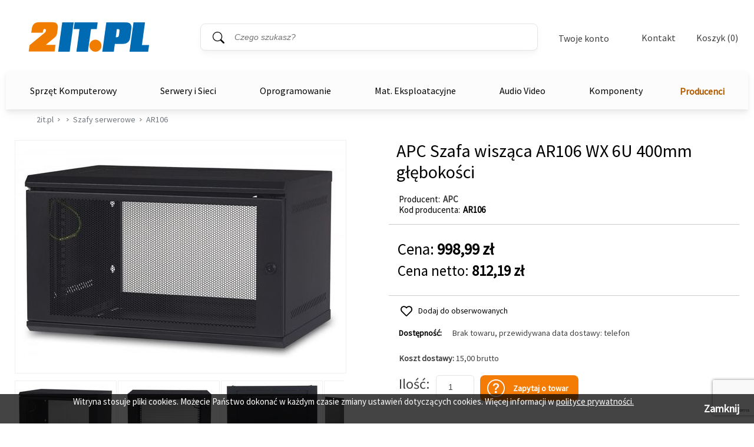

--- FILE ---
content_type: text/html; charset=utf-8
request_url: https://2it.pl/produkt/805365/apc-szafa-wiszaca-ar106-wx-6u-400mm-glebokosci
body_size: 22384
content:

<!DOCTYPE html>
<!--[if lt IE 7]> <html lang="pl" class="no-js lt-ie10 lt-ie9 lt-ie8 lt-ie7"> <![endif]-->
<!--[if IE 7]> <html lang="pl" class="no-js lt-ie10 lt-ie9 lt-ie8 ie7"> <![endif]-->
<!--[if IE 8]> <html lang="pl" class="no-js lt-ie10 lt-ie9 ie8"> <![endif]-->
<!--[if IE 9]> <html lang="pl" class="no-js lt-ie10 ie9"> <![endif]-->
<!--[if gt IE 9]><!--> <html lang="pl" class="no-js"> <!--<![endif]-->
<head>
  <meta charset="utf-8"/>
  
	<meta name="robots" content="index,follow,all" />
   
  <meta name="googlebot" content="archive" />
  <meta name="viewport" content="width=device-width">
   
  
    

  <title> APC Szafa wisząca AR106 WX 6U 400mm głębokości APC - cena, parametry - sklep komputerowy 2it.pl</title>


  
  
  <meta name="description" content="Szafa serwerowa NetShelter WX 6U Obudowy IT zaprojektowane do konkretnych środowisk i zastosowań.&#160; Z możliwością zamontowania na ścianieIdealne rozwiązanie do p" />
  <meta name="Keywords" content="AR106, APC, , Szafy serwerowe, Szafa, wisząca, AR106, 400mm, głębokości, APC" />
  <link rel="canonical" href="https://2it.pl/produkt/805365/apc-szafa-wiszaca-ar106-wx-6u-400mm-glebokosci"/>


  <!--[if lte IE 9]>
    <script src="../../layout/scripts/lib/html5shiv-printshiv.js"></script>
  <![endif]-->
  <script src="../../layout/scripts/lib/modernizr-2.6.2-custom.js"></script>
  
  <link rel="shortcut icon" href="../../layout/b2c/images/favicon.ico">

  <link rel="stylesheet" href="../../layout/b2c/style.css" media="all" />
  <link rel="stylesheet" href="../../layout/b2c/styler.css" media="all" />
	
  <link rel="stylesheet" href="../../layout/b2c/lib/fancybox/jquery.fancybox-1.3.4.css" media="all" />
  <link rel="stylesheet" href="../../layout/b2c/lib/select2/select2.css" media="screen" />
  <link rel="stylesheet" href="../../layout/b2c/lib/noUiSlider/jquery.nouislider.css" media="screen" />
  <link rel="stylesheet" href="../../layout/b2c/lib/splide/splide-core.min.css" media="screen" />
  <link rel="stylesheet" href="../../layout/b2c/lib/splide/splide-default.min.css" media="screen" />
  <link rel="stylesheet" href="../../layout/b2c/lib/splide/splide.min.css" media="screen" />

    <script src="../../layout/scripts/lib/jquery-1.8.3.min.js"></script>
    <script src="../../layout/scripts/lib/responsiveslides.min.js"></script>
    <script src="../../layout/scripts/plugins.js"></script>
	<script src="../../layout/scripts/splide.min.js"></script>
	
	<!-- Google Tag Manager -->
<script>(function (w, d, s, l, i) {
        w[l] = w[l] || []; w[l].push({
            'gtm.start':
                new Date().getTime(), event: 'gtm.js'
        }); var f = d.getElementsByTagName(s)[0],
            j = d.createElement(s), dl = l != 'dataLayer' ? '&l=' + l : ''; j.async = true; j.src =
                'https://www.googletagmanager.com/gtm.js?id=' + i + dl; f.parentNode.insertBefore(j, f);
    })(window, document, 'script', 'dataLayer', 'GTM-5C57GCF');</script>
	<!-- End Google Tag Manager -->
	
</head>
<body>

	<!-- Google Tag Manager (noscript) -->
<noscript><iframe src="https://www.googletagmanager.com/ns.html?id=GTM-5C57GCF"
height="0" width="0" style="display:none;visibility:hidden"></iframe></noscript>
	<!-- End Google Tag Manager (noscript) -->
<form name="aspnetForm" method="post" action="./apc-szafa-wiszaca-ar106-wx-6u-400mm-glebokosci" onsubmit="javascript:return WebForm_OnSubmit();" id="aspnetForm">
<div>
<input type="hidden" name="__EVENTTARGET" id="__EVENTTARGET" value="" />
<input type="hidden" name="__EVENTARGUMENT" id="__EVENTARGUMENT" value="" />
<input type="hidden" name="__VIEWSTATE" id="__VIEWSTATE" value="/wEPDwULLTEyOTQzMDIzNDdkGAIFXWN0bDAwJGN0bDAwJGJhc2VfYm9keSRob21lcGFnZV9ib2R5JHVjUHJvZHVrdHlQb3p5Y2phJFByb2R1a3R5UG96eWNqYVBvd2lhemFuZSRQb3dpYXphbmVMaXN0YQ8UKwAOZGRkAgNkZGRkZmRkZGYC/////w9kBUhjdGwwMCRjdGwwMCRiYXNlX2JvZHkkaG9tZXBhZ2VfYm9keSR1Y1Byb2R1a3R5UG96eWNqYSRQcm9kdWt0R2FsZXJpYUZvdG8PFCsADmRkZAIDZGRkPCsABAACBGRkZGYC/////w9kl7xW6qzKGx5sXUuG7v/czywtGJ4VXY6+3D1Ljh35cDg=" />
</div>

<script type="text/javascript">
//<![CDATA[
var theForm = document.forms['aspnetForm'];
if (!theForm) {
    theForm = document.aspnetForm;
}
function __doPostBack(eventTarget, eventArgument) {
    if (!theForm.onsubmit || (theForm.onsubmit() != false)) {
        theForm.__EVENTTARGET.value = eventTarget;
        theForm.__EVENTARGUMENT.value = eventArgument;
        theForm.submit();
    }
}
//]]>
</script>


<script src="/WebResource.axd?d=lSOttVkP8I5zrg5DQzDvWtieYTzrDPdb7PIzLJdt7D7Sj8w3vTsgZzf-acSac5vH4pt8vXEkYQgvZ74KxDmXZdcDxzKcLNZACOvh4MI88XQ1&amp;t=638901843720898773" type="text/javascript"></script>


<script src="/ScriptResource.axd?d=_QwPs4NRtj-nJrlVxlWQeU-x7vSXWvG7aV8M39o-D_cmNy_G2od2BUE44BjHjNxVc_avnyis-68Xo4KXUgmxmjO_Up5yboq1NGYI2Mxp-se3NRRIJtTCyzks1v9H93aSQepZaHU24EQef10Dvhv7E9NKOKboTJrNCbgFzXKE4i41&amp;t=ffffffffe6692900" type="text/javascript"></script>
<script src="/ScriptResource.axd?d=EEjVwS1BgHxaYAugEdU8a3o7tBUFM0hOL4TOdVWKIzGPcLZMazxq6w_oy8a5SxU9lveatXbh29OOkpG2KAp6z4Snx8bzmkNodKIdO39sOwE7r7dNxamzK9_9jhSLHDtnw3QxJUX3z3hWXSIxf3sa2qg2LiMT0eKRmb57FFzAuuo1&amp;t=32e5dfca" type="text/javascript"></script>
<script src="/ScriptResource.axd?d=aavibDg98zW8_VDq3B3Y3v77P7-JLM8Q2E6EHU5BBKgSuZvvaA55a2_bYt7DTMowSfA4MZM0_QgEXBHZhjeB2whj2MDUtq_d5NNELJ57Q8cbYNgcywGWKSqgLmQQELXzQDmqjSKcAsrXk-QcZAo9RJ9eGLFRUbK5TU19JXXBAnabjKYRNJIX2am51_cSl56k0&amp;t=32e5dfca" type="text/javascript"></script>
<script type="text/javascript">
//<![CDATA[
var PageMethods = function() {
PageMethods.initializeBase(this);
this._timeout = 0;
this._userContext = null;
this._succeeded = null;
this._failed = null;
}
PageMethods.prototype = {
_get_path:function() {
 var p = this.get_path();
 if (p) return p;
 else return PageMethods._staticInstance.get_path();},
GetCompletionList:function(prefixText,count,succeededCallback, failedCallback, userContext) {
return this._invoke(this._get_path(), 'GetCompletionList',false,{prefixText:prefixText,count:count},succeededCallback,failedCallback,userContext); }}
PageMethods.registerClass('PageMethods',Sys.Net.WebServiceProxy);
PageMethods._staticInstance = new PageMethods();
PageMethods.set_path = function(value) { PageMethods._staticInstance.set_path(value); }
PageMethods.get_path = function() { return PageMethods._staticInstance.get_path(); }
PageMethods.set_timeout = function(value) { PageMethods._staticInstance.set_timeout(value); }
PageMethods.get_timeout = function() { return PageMethods._staticInstance.get_timeout(); }
PageMethods.set_defaultUserContext = function(value) { PageMethods._staticInstance.set_defaultUserContext(value); }
PageMethods.get_defaultUserContext = function() { return PageMethods._staticInstance.get_defaultUserContext(); }
PageMethods.set_defaultSucceededCallback = function(value) { PageMethods._staticInstance.set_defaultSucceededCallback(value); }
PageMethods.get_defaultSucceededCallback = function() { return PageMethods._staticInstance.get_defaultSucceededCallback(); }
PageMethods.set_defaultFailedCallback = function(value) { PageMethods._staticInstance.set_defaultFailedCallback(value); }
PageMethods.get_defaultFailedCallback = function() { return PageMethods._staticInstance.get_defaultFailedCallback(); }
PageMethods.set_enableJsonp = function(value) { PageMethods._staticInstance.set_enableJsonp(value); }
PageMethods.get_enableJsonp = function() { return PageMethods._staticInstance.get_enableJsonp(); }
PageMethods.set_jsonpCallbackParameter = function(value) { PageMethods._staticInstance.set_jsonpCallbackParameter(value); }
PageMethods.get_jsonpCallbackParameter = function() { return PageMethods._staticInstance.get_jsonpCallbackParameter(); }
PageMethods.set_path("apc-szafa-wiszaca-ar106-wx-6u-400mm-glebokosci");
PageMethods.GetCompletionList= function(prefixText,count,onSuccess,onFailed,userContext) {PageMethods._staticInstance.GetCompletionList(prefixText,count,onSuccess,onFailed,userContext); }
function WebForm_OnSubmit() {
if (typeof(ValidatorOnSubmit) == "function" && ValidatorOnSubmit() == false) return false;
return true;
}
//]]>
</script>

<div>

	<input type="hidden" name="__VIEWSTATEGENERATOR" id="__VIEWSTATEGENERATOR" value="D31B84CD" />
</div>
<script type="text/javascript">
//<![CDATA[
Sys.WebForms.PageRequestManager._initialize('ctl00$ctl00$ScriptManager1', 'aspnetForm', ['tctl00$ctl00$base_body$homepage_body$ucProduktyPozycja$ProduktyPozycjaZapytaj$ctl00',''], [], [], 90, 'ctl00$ctl00');
//]]>
</script>



  <header class="header">
    <a class="header_go-content" href="#main-content">Przejdź do treści</a>

    

<!-- \\ StronaNaglowekFunkcje \\ -->


<!-- // StronaNaglowekFunkcje // -->
    

<!-- \\ StronaNaglowekTytul \\ -->

<div class = "header-new">
    
        <h2 class="header_title">
        
        <a href="/">
       
          <span>2it.pl</span>
       
        </a>
    
        </h2>
        <div id="plMasterSzukaj" class="header_search" onkeypress="javascript:return WebForm_FireDefaultButton(event, &#39;btnMasterSzukaj&#39;)">
	
        <fieldset>
          <legend>Wyszukiwarka</legend>
          <p>
            <label for="txtMasterSzukaj" id="lblMasterSzukaj" class="visuallyhidden">Słowo kluczowe</label>
            <input name="ctl00$ctl00$base_body$ucStronaNaglowekTytul$txtMasterSzukaj" id="txtMasterSzukaj" class="text prompt" Type="search" Placeholder="Czego szukasz?" />
            <input type="button" name="ctl00$ctl00$base_body$ucStronaNaglowekTytul$btnMasterSzukaj" value="Szukaj" onclick="javascript:__doPostBack(&#39;ctl00$ctl00$base_body$ucStronaNaglowekTytul$btnMasterSzukaj&#39;,&#39;&#39;)" id="btnMasterSzukaj" />
          </p>
        </fieldset>
      
</div>
    <div id="menuMobilneTwojeKonto">
        <div class="menuMobilneTwojeKontoDiv">
            <div class="menuMobilneNaglowek">
                <label>Twoje konto</label>
                <div id="zamknijMenuMobilne" class="zamknijMenuMobilne" aria-label="Zamknij"><button type="button"></button></div>
            </div>
            <div class="logowanieRejestracjaMenuMobilne2">
                <ul>
                            <li>
                                <div id="ctl00_ctl00_base_body_ucStronaNaglowekTytul_nieMaszKontaLogowanieRejestracja">

             <div class="nowaStronaLogowaniaRejestracja2">
            <span id="h1ZarejestrujNapisStronaLogowania">Nie masz konta?</span>
             <header>
                 <div class="elementyRejestracji">
                 <div id="aZakladajacKontoStronaLogowania">Zakładając konto otrzymujesz możliwość:</div>
                     <ul class="liListaKorzysciRejestracji2">
                      <li>otrzymania rabatów i kuponów promocyjnych</li>
                      <li>śledzenia zamówień</li>
                      <li>brak konieczności wprowadzania swoich danych przy kolejnych zakupach</li>
                      <li>korzystania z ofert dla firm</li>
                      
                    </ul>

                        
                        </div>
            </header>
            </div>
        </div>

            <div class="detailsMobil">
              <div>
                  
                  <div id="ctl00_ctl00_base_body_ucStronaNaglowekTytul_divZalogujSieButton2" class="zalogujSie2">
					 <div class="login"><a href="/login">Zaloguj się</a></div>
                </div>
                  <div id="ctl00_ctl00_base_body_ucStronaNaglowekTytul_divHrLoginMenu2" class="div-menu-zaloguj2"><hr class="hr-menu-zaloguj"/><label class="labelNieMaszKonta">Nie masz konta?</label><hr class="hr-menu-zaloguj" />
                  </div>

                  <div id="ctl00_ctl00_base_body_ucStronaNaglowekTytul_divRejestruj2" class="rejestrujSie2">
                      <div class="register"><a href="/account_add">Zarejestruj się</a></div>
                  </div>
                  
              </div>
            </div>
        </li>
                </ul>


            </div>
        </div>



    </div>

    <div class="header_menu">
        <div class="header_login" id="twojeKontoBtn" tabindex="0"><button type="button" aria-label="Twoje Konto">Twoje konto</button>
        <div>
            <div class="details">
              <div>
                  
                  <div id="ctl00_ctl00_base_body_ucStronaNaglowekTytul_divZalogujSieButton" class="zalogujSie">
					 <div class="login"><a href="/login">Zaloguj się</a></div>
                </div>
                  <div id="ctl00_ctl00_base_body_ucStronaNaglowekTytul_divHrLoginMenu" class="div-menu-zaloguj"><hr class="hr-menu-zaloguj"/><label class="labelNieMaszKonta">Nie masz konta?</label><hr class="hr-menu-zaloguj" />
                  </div>

                  <div id="ctl00_ctl00_base_body_ucStronaNaglowekTytul_divRejestruj" class="rejestrujSie">
                      <div class="register"><a href="/account_add">Zarejestruj się</a></div>
                  </div>
                  
              </div>
            </div>
        </div>
        </div>
        <div class="contact"><a href="../../kontakt">Kontakt</a></div>
              <div class="header_basket" tabindex="0"><a href="/koszyk">Koszyk (0)</a>
        <div>
            <div class="details">
              
              <p>Wartość zamówienia: <span>0,00 zł</span></p>
              <ul>
                <li>Twój koszyk jest pusty</li>
              </ul>
              
            </div>
        </div>
        </div>
      </div>
</div>

<script>
    const menuMobilneTwojeKontoDiv = document.getElementsByClassName("menuMobilneTwojeKontoDiv");
    const menuMobilneNaglowek = document.getElementsByClassName("menuMobilneNaglowek");


    window.addEventListener('resize', function (event) {
        if ($(window).width() > 1153) {
            $('#menuMobilneTwojeKonto').css({
                'display': 'none',
            });

            $(menuMobilneTwojeKontoDiv).css({
                'display': 'none',
            });

            $(menuMobilneNaglowek).css({
                'display': 'none',
            });

            document.body.style.width = 'unset';
        }
        else {

        }
     }, true);

    $('#twojeKontoBtn').click(function () {
        if ($(window).width() < 1153) {
            $('#menuMobilneTwojeKonto').css({
                'display': 'unset',
            });

            $(menuMobilneTwojeKontoDiv).css({
                'display': 'grid',
            });

            $(menuMobilneNaglowek).css({
                'display': 'flex',
            });

            document.body.style.width = '100%';
        }
    });

    $('#zamknijMenuMobilne').click(function () {
        if ($(window).width() < 1153) {
            $('#menuMobilneTwojeKonto').css({
                'display': 'none',
            });

            $(menuMobilneTwojeKontoDiv).css({
                'display': 'none',
            });

            $(menuMobilneNaglowek).css({
                'display': 'none',
            });

            document.body.style.width = 'unset';
        }
    });
</script>
    
<!-- // StronaNaglowekTytul // -->

    


<script>
    $(document).ready(function () {
        var nadkat = $("ul.level-0").find("div.nadkatflag");

        nadkat.hover(function () {
            var liItem = $(this).siblings(".dlevel-1").find("ul.level-1 li.kats");
            console.log(liItem[0]);
            $(liItem[0]).trigger("hover");
        }, function () { });
    });
</script>

<!-- \\ MenuTop \\ -->
<div class="menu_bar">
    
            <section class="aside_menu box menuedit">
                <nav>
                    <ul class="level-1 lvl1Newmenu">
                        <a href="/producenci" class="producenciMenuTOPsmall producenciMenuTOP">Producenci</a>
        
            <li class="active"><a href="#menu">Komputery</a>
            <ul class="level-2"  style="display: block;">
                
                        <li>
                            <a href="../../dzial/103/komputery-komputery-stacjonarne-pc">Komputery Stacjonarne PC</a>
                        </li>
                    
                        <li>
                            <a href="../../dzial/104/komputery-all-in-one">All-IN-One</a>
                        </li>
                    
                        <li>
                            <a href="../../dzial/105/komputery-komputery-apple-mac">Komputery Apple Mac</a>
                        </li>
                    
                        <li>
                            <a href="../../dzial/106/komputery-stacje-robocze">Stacje Robocze</a>
                        </li>
                    
            </ul>
            </li>
        
            <li><a href="#menu">Notebooki / Laptopy</a>
            <ul class="level-2"  style="display: none;">
                
                        <li>
                            <a href="../../dzial/101/notebooki-laptopy-notebooki-laptopy">Notebooki / Laptopy</a>
                        </li>
                    
                        <li>
                            <a href="../../dzial/102/notebooki-laptopy-notebooki-apple">Notebooki Apple</a>
                        </li>
                    
                        <li>
                            <a href="../../dzial/109/notebooki-laptopy-notebooki-microsoft-surface">Notebooki Microsoft Surface</a>
                        </li>
                    
                        <li>
                            <a href="../../dzial/221/notebooki-laptopy-laptop-dla-nauczyciela">Laptop dla nauczyciela</a>
                        </li>
                    
            </ul>
            </li>
        
            <li><a href="#menu">Drukarki</a>
            <ul class="level-2"  style="display: none;">
                
                        <li>
                            <a href="../../dzial/116/drukarki-drukarki-i-urz-wielofunkcyjne">Drukarki i Urz. Wielofunkcyjne</a>
                        </li>
                    
                        <li>
                            <a href="../../dzial/183/drukarki-drukarki-3d">Drukarki 3D</a>
                        </li>
                    
                        <li>
                            <a href="../../dzial/117/drukarki-plotery">Plotery</a>
                        </li>
                    
                        <li>
                            <a href="../../dzial/119/drukarki-drukarki-do-etykiet">Drukarki do Etykiet</a>
                        </li>
                    
                        <li>
                            <a href="../../dzial/120/drukarki-akcesoria-do-drukarek">Akcesoria do Drukarek</a>
                        </li>
                    
            </ul>
            </li>
        
            <li><a href="#menu">Monitory</a>
            <ul class="level-2"  style="display: none;">
                
                        <li>
                            <a href="../../dzial/110/monitory-monitory">Monitory</a>
                        </li>
                    
                        <li>
                            <a href="../../dzial/111/monitory-monitory-wielkoformatowe">Monitory Wielkoformatowe</a>
                        </li>
                    
            </ul>
            </li>
        
            <li><a href="#menu">Skanery</a>
            <ul class="level-2"  style="display: none;">
                
                        <li>
                            <a href="../../dzial/168/skanery-czytniki-kodow-terminale">Czytniki kodów/terminale</a>
                        </li>
                    
                        <li>
                            <a href="../../dzial/169/skanery-skanery">Skanery</a>
                        </li>
                    
            </ul>
            </li>
        
            <li><a href="#menu">Akcesoria Komputerowe</a>
            <ul class="level-2"  style="display: none;">
                
                        <li>
                            <a href="../../dzial/350/akcesoria-komputerowe-powerbank">Powerbank</a>
                        </li>
                    
                        <li>
                            <a href="../../dzial/195/akcesoria-komputerowe-klawiatury-i-myszki">Klawiatury i myszki</a>
                        </li>
                    
                        <li>
                            <a href="../../dzial/206/akcesoria-komputerowe-koncentratory-usb">Koncentratory USB</a>
                        </li>
                    
                        <li>
                            <a href="../../dzial/219/akcesoria-komputerowe-stacje-dokujace-replikatory-portow">Stacje dokujące/Replikatory portów</a>
                        </li>
                    
                        <li>
                            <a href="../../dzial/220/akcesoria-komputerowe-stacje-dokujace-do-dyskow">Stacje dokujące do Dysków</a>
                        </li>
                    
                        <li>
                            <a href="../../dzial/188/akcesoria-komputerowe-torby-i-plecaki">Torby i plecaki</a>
                        </li>
                    
                        <li>
                            <a href="../../dzial/135/akcesoria-komputerowe-napedy">Napędy</a>
                        </li>
                    
                        <li>
                            <a href="../../dzial/134/akcesoria-komputerowe-karty-pamieci">Karty pamięci</a>
                        </li>
                    
                        <li>
                            <a href="../../dzial/140/akcesoria-komputerowe-kamery-internetowe">Kamery internetowe</a>
                        </li>
                    
                        <li>
                            <a href="../../dzial/199/akcesoria-komputerowe-akcesoria">Akcesoria</a>
                        </li>
                    
                        <li>
                            <a href="../../dzial/325/akcesoria-komputerowe-sluchawki">Słuchawki</a>
                        </li>
                    
                        <li>
                            <a href="../../dzial/328/akcesoria-komputerowe-kable-komputerowe">Kable Komputerowe</a>
                        </li>
                    
            </ul>
            </li>
        
            <li><a href="#menu">Fortinet</a>
            <ul class="level-2"  style="display: none;">
                
                        <li>
                            <a href="../../dzial/341/fortinet-fortigate">FortiGate</a>
                        </li>
                    
                        <li>
                            <a href="../../dzial/340/fortinet-fortiauthenticator">FortiAuthenticator</a>
                        </li>
                    
                        <li>
                            <a href="../../dzial/339/fortinet-fortiweb">FortiWeb</a>
                        </li>
                    
                        <li>
                            <a href="../../dzial/338/fortinet-fortimanager">FortiManager</a>
                        </li>
                    
                        <li>
                            <a href="../../dzial/337/fortinet-fortiadc">FortiADC</a>
                        </li>
                    
                        <li>
                            <a href="../../dzial/336/fortinet-fortimail">FortiMail</a>
                        </li>
                    
                        <li>
                            <a href="../../dzial/335/fortinet-fortianalyzer">FortiAnalyzer</a>
                        </li>
                    
                        <li>
                            <a href="../../dzial/334/fortinet-fortinet-akcesoria">Fortinet Akcesoria</a>
                        </li>
                    
                        <li>
                            <a href="../../dzial/333/fortinet-fortiswitch">FortiSwitch</a>
                        </li>
                    
                        <li>
                            <a href="../../dzial/331/fortinet-fortiap-access-point">FortiAP Access Point</a>
                        </li>
                    
                        <li>
                            <a href="../../dzial/330/fortinet-fortiwifi">FortiWiFi</a>
                        </li>
                    
            </ul>
            </li>
        
            <li><a href="#menu">Cisco</a>
            <ul class="level-2"  style="display: none;">
                
                        <li>
                            <a href="../../dzial/324/cisco-cisco-system-video">Cisco system Video</a>
                        </li>
                    
                        <li>
                            <a href="../../dzial/323/cisco-sieci-bezprzewodowe-802-11g-rangebooster">Sieci bezprzewodowe 802.11g Rangebooster</a>
                        </li>
                    
                        <li>
                            <a href="../../dzial/320/cisco-cisco-firewall">Cisco Firewall</a>
                        </li>
                    
                        <li>
                            <a href="../../dzial/317/cisco-opcje-do-serwerow-cisco">Opcje do serwerów Cisco</a>
                        </li>
                    
                        <li>
                            <a href="../../dzial/315/cisco-moduly-do-przelacznikow">Moduly do przelacznikow</a>
                        </li>
                    
                        <li>
                            <a href="../../dzial/314/cisco-karty-moduly-i-akcesoria">Karty, moduły i akcesoria</a>
                        </li>
                    
                        <li>
                            <a href="../../dzial/312/cisco-cisco-ucs-b-series">Cisco UCS B-Series</a>
                        </li>
                    
                        <li>
                            <a href="../../dzial/311/cisco-cisco-mds-9100">Cisco MDS 9100</a>
                        </li>
                    
                        <li>
                            <a href="../../dzial/310/cisco-cisco-mcs-serwer">CISCO MCS Serwer</a>
                        </li>
                    
                        <li>
                            <a href="../../dzial/309/cisco-cisco-isr-ii">Cisco ISR II</a>
                        </li>
                    
                        <li>
                            <a href="../../dzial/306/cisco-cisco-system-telefoniczny">Cisco system telefoniczny</a>
                        </li>
                    
                        <li>
                            <a href="../../dzial/305/cisco-cisco-wifi">Cisco WiFi</a>
                        </li>
                    
                        <li>
                            <a href="../../dzial/304/cisco-cisco-zapory-sieciowe">Cisco zapory sieciowe</a>
                        </li>
                    
                        <li>
                            <a href="../../dzial/303/cisco-cisco-serwer">Cisco serwer</a>
                        </li>
                    
                        <li>
                            <a href="../../dzial/302/cisco-cisco-switch">Cisco switch</a>
                        </li>
                    
                        <li>
                            <a href="../../dzial/301/cisco-cisco-router">Cisco router</a>
                        </li>
                    
            </ul>
            </li>
        
            <li><a href="#menu">Serwery</a>
            <ul class="level-2"  style="display: none;">
                
                        <li>
                            <a href="../../dzial/162/serwery-serwery">Serwery</a>
                        </li>
                    
                        <li>
                            <a href="../../dzial/163/serwery-komponenty-serwerowe">Komponenty serwerowe</a>
                        </li>
                    
                        <li>
                            <a href="../../dzial/198/serwery-szafy-serwerowe">Szafy serwerowe</a>
                        </li>
                    
                        <li>
                            <a href="../../dzial/151/serwery-serwery-nas">Serwery NAS</a>
                        </li>
                    
            </ul>
            </li>
        
            <li><a href="#menu">Pamieci Masowe</a>
            <ul class="level-2"  style="display: none;">
                
                        <li>
                            <a href="../../dzial/193/pamieci-masowe-dyski-sieciowe">Dyski sieciowe</a>
                        </li>
                    
                        <li>
                            <a href="../../dzial/153/pamieci-masowe-macierze-dyskowe">Macierze dyskowe</a>
                        </li>
                    
            </ul>
            </li>
        
            <li><a href="#menu">Sieci bezprzewodowe</a>
            <ul class="level-2"  style="display: none;">
                
                        <li>
                            <a href="../../dzial/218/sieci-bezprzewodowe-routery-z-wifi">Routery z WiFi</a>
                        </li>
                    
                        <li>
                            <a href="../../dzial/217/sieci-bezprzewodowe-mostki-wzmacniacze-sygnalu">Mostki/Wzmacniacze sygnału</a>
                        </li>
                    
                        <li>
                            <a href="../../dzial/215/sieci-bezprzewodowe-anteny-wifi">Anteny WiFi</a>
                        </li>
                    
                        <li>
                            <a href="../../dzial/214/sieci-bezprzewodowe-modemy-gsm">Modemy GSM</a>
                        </li>
                    
                        <li>
                            <a href="../../dzial/213/sieci-bezprzewodowe-karty-sieciowe-pci-i-usb">Karty sieciowe PCI i USB</a>
                        </li>
                    
                        <li>
                            <a href="../../dzial/212/sieci-bezprzewodowe-punkty-dostepowe-access-point">Punkty dostępowe (Access Point)</a>
                        </li>
                    
                        <li>
                            <a href="../../dzial/154/sieci-bezprzewodowe-akcesoria-sieci-bezprzewodowych">Akcesoria sieci bezprzewodowych</a>
                        </li>
                    
                        <li>
                            <a href="../../dzial/326/sieci-bezprzewodowe-adaptery-bluetooth">Adaptery Bluetooth</a>
                        </li>
                    
            </ul>
            </li>
        
            <li><a href="#menu">Zasilacze Awaryjne</a>
            <ul class="level-2"  style="display: none;">
                
                        <li>
                            <a href="../../dzial/181/zasilacze-awaryjne-zasilacze-awaryjne-ups">Zasilacze awaryjne (UPS)</a>
                        </li>
                    
                        <li>
                            <a href="../../dzial/327/zasilacze-awaryjne-akumulatory">Akumulatory</a>
                        </li>
                    
            </ul>
            </li>
        
            <li><a href="#menu">Sieci przewodowe</a>
            <ul class="level-2"  style="display: none;">
                
                        <li>
                            <a href="../../dzial/211/sieci-przewodowe-przelaczniki-niezarzadzalne-switche-niezarzadzalne">Przełaczniki niezarządzalne (Switche niezarządzalne)</a>
                        </li>
                    
                        <li>
                            <a href="../../dzial/210/sieci-przewodowe-przelaczniki-zarzadzalne-switche-zarzadzalne">Przełączniki zarządzalne (Switche zarządzalne)</a>
                        </li>
                    
                        <li>
                            <a href="../../dzial/209/sieci-przewodowe-konwertery-mediow">Konwertery mediów</a>
                        </li>
                    
                        <li>
                            <a href="../../dzial/204/sieci-przewodowe-przelaczniki-kvm">Przełączniki KVM</a>
                        </li>
                    
                        <li>
                            <a href="../../dzial/182/sieci-przewodowe-sieci-przewodowe">Sieci przewodowe</a>
                        </li>
                    
            </ul>
            </li>
        
            <li><a href="#menu">Monitoring Wizyjny</a>
            <ul class="level-2"  style="display: none;">
                
                        <li>
                            <a href="../../dzial/207/monitoring-wizyjny-kamery-ip">Kamery IP</a>
                        </li>
                    
                        <li>
                            <a href="../../dzial/189/monitoring-wizyjny-kamery-bezprzewodowe">Kamery bezprzewodowe</a>
                        </li>
                    
                        <li>
                            <a href="../../dzial/190/monitoring-wizyjny-kamery-sieciowe">Kamery sieciowe</a>
                        </li>
                    
            </ul>
            </li>
        
            <li><a href="#menu">Okablowanie Strukturalne</a>
            <ul class="level-2"  style="display: none;">
                
                        <li>
                            <a href="../../dzial/201/okablowanie-strukturalne-okablowanie-sieciowe">Okablowanie sieciowe</a>
                        </li>
                    
                        <li>
                            <a href="../../dzial/200/okablowanie-strukturalne-wtyki-i-gniazda-sieciowe">Wtyki i gniazda sieciowe</a>
                        </li>
                    
                        <li>
                            <a href="../../dzial/156/okablowanie-strukturalne-okablowanie-strukturalne">Okablowanie strukturalne </a>
                        </li>
                    
                        <li>
                            <a href="../../dzial/349/okablowanie-strukturalne-monitoring-serwerowni">Monitoring Serwerowni</a>
                        </li>
                    
            </ul>
            </li>
        
            <li><a href="#menu">Akcesoria sieciowe</a>
            <ul class="level-2"  style="display: none;">
                
                        <li>
                            <a href="../../dzial/194/akcesoria-sieciowe-karty-sieciowe">Karty sieciowe</a>
                        </li>
                    
                        <li>
                            <a href="../../dzial/329/akcesoria-sieciowe-lokalizatory">Lokalizatory</a>
                        </li>
                    
            </ul>
            </li>
        
            <li><a href="#menu">Kable</a>
            <ul class="level-2"  style="display: none;">
                
                        <li>
                            <a href="../../dzial/185/kable-kable">Kable</a>
                        </li>
                    
            </ul>
            </li>
        
            <li><a href="#menu">Oprogramowanie</a>
            <ul class="level-2"  style="display: none;">
                
                        <li>
                            <a href="../../dzial/164/oprogramowanie-programy-graficzne-i-wideo">Programy graficzne i wideo</a>
                        </li>
                    
                        <li>
                            <a href="../../dzial/125/oprogramowanie-programy-antywirusowe">Programy antywirusowe</a>
                        </li>
                    
                        <li>
                            <a href="../../dzial/122/oprogramowanie-programy-biurowe">Programy Biurowe</a>
                        </li>
                    
                        <li>
                            <a href="../../dzial/165/oprogramowanie-programy-serwerowe">Programy serwerowe</a>
                        </li>
                    
                        <li>
                            <a href="../../dzial/121/oprogramowanie-systemy-operacyjne-pc">Systemy operacyjne PC</a>
                        </li>
                    
            </ul>
            </li>
        
            <li><a href="#menu">Mat. Eksploatacyjne</a>
            <ul class="level-2"  style="display: none;">
                
                        <li>
                            <a href="../../dzial/203/mat-eksploatacyjne-tonery-oryginalne">Tonery oryginalne</a>
                        </li>
                    
                        <li>
                            <a href="../../dzial/202/mat-eksploatacyjne-tusze-oryginalne">Tusze oryginalne</a>
                        </li>
                    
                        <li>
                            <a href="../../dzial/143/mat-eksploatacyjne-tasmy-do-drukarek">Taśmy do drukarek</a>
                        </li>
                    
            </ul>
            </li>
        
            <li><a href="#menu">Projektory, Tablice</a>
            <ul class="level-2"  style="display: none;">
                
                        <li>
                            <a href="../../dzial/161/projektory-tablice-akcesoria-projektor">Akcesoria projektor</a>
                        </li>
                    
                        <li>
                            <a href="../../dzial/146/projektory-tablice-ekrany-projekcyjne">Ekrany projekcyjne</a>
                        </li>
                    
                        <li>
                            <a href="../../dzial/145/projektory-tablice-projektory">Projektory</a>
                        </li>
                    
                        <li>
                            <a href="../../dzial/148/projektory-tablice-wizualizery">Wizualizery</a>
                        </li>
                    
            </ul>
            </li>
        
            <li><a href="#menu">Systemy Audiowizualne</a>
            <ul class="level-2"  style="display: none;">
                
                        <li>
                            <a href="../../dzial/159/systemy-audiowizualne-systemy-sterowania-i-dystrybucji-sygnalu-av">Systemy sterowania i dystrybucji sygnału AV</a>
                        </li>
                    
            </ul>
            </li>
        
            <li><a href="#menu">Procesory</a>
            <ul class="level-2"  style="display: none;">
                
                        <li>
                            <a href="../../dzial/133/procesory-pamieci-ram-do-notebookow">Pamięci RAM do notebooków</a>
                        </li>
                    
                        <li>
                            <a href="../../dzial/132/procesory-pamieci-ram-do-komputerow">Pamięci RAM do komputerów</a>
                        </li>
                    
                        <li>
                            <a href="../../dzial/130/procesory-procesory-intel">Procesory Intel</a>
                        </li>
                    
            </ul>
            </li>
        
            <li><a href="#menu">Dyski twarde</a>
            <ul class="level-2"  style="display: none;">
                
                        <li>
                            <a href="../../dzial/171/dyski-twarde-dyski-enterprise">Dyski Enterprise</a>
                        </li>
                    
                        <li>
                            <a href="../../dzial/128/dyski-twarde-dyski-twarde-zewnetrzne-hdd">Dyski Twarde zewnętrzne HDD</a>
                        </li>
                    
                        <li>
                            <a href="../../dzial/127/dyski-twarde-dyski-twarde-wewnetrzne-hdd">Dyski Twarde wewnętrzne HDD</a>
                        </li>
                    
                        <li>
                            <a href="../../dzial/126/dyski-twarde-dyski-twarde-ssd">Dyski Twarde SSD</a>
                        </li>
                    
            </ul>
            </li>
        
            <li><a href="#menu">Baterie i akumulatory</a>
            <ul class="level-2"  style="display: none;">
                
                        <li>
                            <a href="../../dzial/191/baterie-i-akumulatory-baterie">Baterie</a>
                        </li>
                    
            </ul>
            </li>
        
            <li><a href="#menu">Karty graficzne</a>
            <ul class="level-2"  style="display: none;">
                
                        <li>
                            <a href="../../dzial/186/karty-graficzne-karty-graficzne">Karty graficzne</a>
                        </li>
                    
            </ul>
            </li>
        
            <li><a href="#menu">Obudowy / zasilacze</a>
            <ul class="level-2"  style="display: none;">
                
                        <li>
                            <a href="../../dzial/180/obudowy-zasilacze-obudowy-kieszenie-na-dyski">Obudowy/kieszenie na dyski</a>
                        </li>
                    
                        <li>
                            <a href="../../dzial/136/obudowy-zasilacze-obudowy-zasilacze">Obudowy/zasilacze</a>
                        </li>
                    
            </ul>
            </li>
        
            </ul>
      </nav>
    </section>
        
</div>

<section class="header_menu-main" >
    <div class="second_p">
        <button type="button" class="navicon" aria-label="menu" onclick="showMenu();">
         </button>
    </div>
    <nav>
    <div class="dlevel-0">
    <ul class="level-0">

<li>    
    
            <div class="nadkatflag">Sprzęt Komputerowy</div>
            
         <div class="dlevel-1">
            <ul class="level-1">
        
            <li class="kats">
            
         
            <div class="dlevel-2">
            <ul class="level-2" style="display: flex;flex-direction:column;">
                
                            <li class="li-dlevel-2">
                                <a class="podkatflag" href="../../dzial/103/komputery-komputery-stacjonarne-pc">Komputery Stacjonarne PC</a>
                            </li>
                        
                            <li class="li-dlevel-2">
                                <a class="podkatflag" href="../../dzial/104/komputery-all-in-one">All-IN-One</a>
                            </li>
                        
                            <li class="li-dlevel-2">
                                <a class="podkatflag" href="../../dzial/105/komputery-komputery-apple-mac">Komputery Apple Mac</a>
                            </li>
                        
                            <li class="li-dlevel-2">
                                <a class="podkatflag" href="../../dzial/106/komputery-stacje-robocze">Stacje Robocze</a>
                            </li>
                        
            </ul>
            </div>
            
            <a class="katflag" href="../../kategoria/1/komputery">Komputery<i class="arrow right"></i></a>
            </li>
        
            <li class="kats">
            
         
            <div class="dlevel-2">
            <ul class="level-2" style="display: flex;flex-direction:column;">
                
                            <li class="li-dlevel-2">
                                <a class="podkatflag" href="../../dzial/101/notebooki-laptopy-notebooki-laptopy">Notebooki / Laptopy</a>
                            </li>
                        
                            <li class="li-dlevel-2">
                                <a class="podkatflag" href="../../dzial/102/notebooki-laptopy-notebooki-apple">Notebooki Apple</a>
                            </li>
                        
                            <li class="li-dlevel-2">
                                <a class="podkatflag" href="../../dzial/109/notebooki-laptopy-notebooki-microsoft-surface">Notebooki Microsoft Surface</a>
                            </li>
                        
                            <li class="li-dlevel-2">
                                <a class="podkatflag" href="../../dzial/221/notebooki-laptopy-laptop-dla-nauczyciela">Laptop dla nauczyciela</a>
                            </li>
                        
            </ul>
            </div>
            
            <a class="katflag" href="../../kategoria/32/notebooki_laptopy">Notebooki / Laptopy<i class="arrow right"></i></a>
            </li>
        
            <li class="kats">
            
         
            <div class="dlevel-2">
            <ul class="level-2" style="display: flex;flex-direction:column;">
                
                            <li class="li-dlevel-2">
                                <a class="podkatflag" href="../../dzial/116/drukarki-drukarki-i-urz-wielofunkcyjne">Drukarki i Urz. Wielofunkcyjne</a>
                            </li>
                        
                            <li class="li-dlevel-2">
                                <a class="podkatflag" href="../../dzial/183/drukarki-drukarki-3d">Drukarki 3D</a>
                            </li>
                        
                            <li class="li-dlevel-2">
                                <a class="podkatflag" href="../../dzial/117/drukarki-plotery">Plotery</a>
                            </li>
                        
                            <li class="li-dlevel-2">
                                <a class="podkatflag" href="../../dzial/119/drukarki-drukarki-do-etykiet">Drukarki do Etykiet</a>
                            </li>
                        
                            <li class="li-dlevel-2">
                                <a class="podkatflag" href="../../dzial/120/drukarki-akcesoria-do-drukarek">Akcesoria do Drukarek</a>
                            </li>
                        
            </ul>
            </div>
            
            <a class="katflag" href="../../kategoria/2/drukarki">Drukarki<i class="arrow right"></i></a>
            </li>
        
            <li class="kats">
            
         
            <div class="dlevel-2">
            <ul class="level-2" style="display: flex;flex-direction:column;">
                
                            <li class="li-dlevel-2">
                                <a class="podkatflag" href="../../dzial/110/monitory-monitory">Monitory</a>
                            </li>
                        
                            <li class="li-dlevel-2">
                                <a class="podkatflag" href="../../dzial/111/monitory-monitory-wielkoformatowe">Monitory Wielkoformatowe</a>
                            </li>
                        
            </ul>
            </div>
            
            <a class="katflag" href="../../kategoria/3/monitory">Monitory<i class="arrow right"></i></a>
            </li>
        
            <li class="kats">
            
         
            <div class="dlevel-2">
            <ul class="level-2" style="display: flex;flex-direction:column;">
                
                            <li class="li-dlevel-2">
                                <a class="podkatflag" href="../../dzial/168/skanery-czytniki-kodow-terminale">Czytniki kodów/terminale</a>
                            </li>
                        
                            <li class="li-dlevel-2">
                                <a class="podkatflag" href="../../dzial/169/skanery-skanery">Skanery</a>
                            </li>
                        
            </ul>
            </div>
            
            <a class="katflag" href="../../kategoria/7/skanery">Skanery<i class="arrow right"></i></a>
            </li>
        
            <li class="kats">
            
         
            <div class="dlevel-2">
            <ul class="level-2" style="display: flex;flex-direction:column;">
                
                            <li class="li-dlevel-2">
                                <a class="podkatflag" href="../../dzial/350/akcesoria-komputerowe-powerbank">Powerbank</a>
                            </li>
                        
                            <li class="li-dlevel-2">
                                <a class="podkatflag" href="../../dzial/195/akcesoria-komputerowe-klawiatury-i-myszki">Klawiatury i myszki</a>
                            </li>
                        
                            <li class="li-dlevel-2">
                                <a class="podkatflag" href="../../dzial/206/akcesoria-komputerowe-koncentratory-usb">Koncentratory USB</a>
                            </li>
                        
                            <li class="li-dlevel-2">
                                <a class="podkatflag" href="../../dzial/219/akcesoria-komputerowe-stacje-dokujace-replikatory-portow">Stacje dokujące/Replikatory portów</a>
                            </li>
                        
                            <li class="li-dlevel-2">
                                <a class="podkatflag" href="../../dzial/220/akcesoria-komputerowe-stacje-dokujace-do-dyskow">Stacje dokujące do Dysków</a>
                            </li>
                        
                            <li class="li-dlevel-2">
                                <a class="podkatflag" href="../../dzial/188/akcesoria-komputerowe-torby-i-plecaki">Torby i plecaki</a>
                            </li>
                        
                            <li class="li-dlevel-2">
                                <a class="podkatflag" href="../../dzial/135/akcesoria-komputerowe-napedy">Napędy</a>
                            </li>
                        
                            <li class="li-dlevel-2">
                                <a class="podkatflag" href="../../dzial/134/akcesoria-komputerowe-karty-pamieci">Karty pamięci</a>
                            </li>
                        
                            <li class="li-dlevel-2">
                                <a class="podkatflag" href="../../dzial/140/akcesoria-komputerowe-kamery-internetowe">Kamery internetowe</a>
                            </li>
                        
                            <li class="li-dlevel-2">
                                <a class="podkatflag" href="../../dzial/199/akcesoria-komputerowe-akcesoria">Akcesoria</a>
                            </li>
                        
                            <li class="li-dlevel-2">
                                <a class="podkatflag" href="../../dzial/325/akcesoria-komputerowe-sluchawki">Słuchawki</a>
                            </li>
                        
                            <li class="li-dlevel-2">
                                <a class="podkatflag" href="../../dzial/328/akcesoria-komputerowe-kable-komputerowe">Kable Komputerowe</a>
                            </li>
                        
            </ul>
            </div>
            
            <a class="katflag" href="../../kategoria/21/akcesoria_komputerowe">Akcesoria Komputerowe<i class="arrow right"></i></a>
            </li>
        
            </ul>
        </div>
        
</li>

<li> 
    
            <div>Serwery i Sieci</div>
            
         <div class="dlevel-1">
            <ul class="level-1">
        
            <li>
            
        
            <div class="dlevel-2">
            <ul class="level-2" style="display: flex;flex-direction:column;flex-wrap:wrap;">
                
                        <li>
                            <div>
                            <a href="../../dzial/341/fortinet-fortigate">FortiGate</a>
                            </div>
                        </li>
                    
                        <li>
                            <div>
                            <a href="../../dzial/340/fortinet-fortiauthenticator">FortiAuthenticator</a>
                            </div>
                        </li>
                    
                        <li>
                            <div>
                            <a href="../../dzial/339/fortinet-fortiweb">FortiWeb</a>
                            </div>
                        </li>
                    
                        <li>
                            <div>
                            <a href="../../dzial/338/fortinet-fortimanager">FortiManager</a>
                            </div>
                        </li>
                    
                        <li>
                            <div>
                            <a href="../../dzial/337/fortinet-fortiadc">FortiADC</a>
                            </div>
                        </li>
                    
                        <li>
                            <div>
                            <a href="../../dzial/336/fortinet-fortimail">FortiMail</a>
                            </div>
                        </li>
                    
                        <li>
                            <div>
                            <a href="../../dzial/335/fortinet-fortianalyzer">FortiAnalyzer</a>
                            </div>
                        </li>
                    
                        <li>
                            <div>
                            <a href="../../dzial/334/fortinet-fortinet-akcesoria">Fortinet Akcesoria</a>
                            </div>
                        </li>
                    
                        <li>
                            <div>
                            <a href="../../dzial/333/fortinet-fortiswitch">FortiSwitch</a>
                            </div>
                        </li>
                    
                        <li>
                            <div>
                            <a href="../../dzial/331/fortinet-fortiap-access-point">FortiAP Access Point</a>
                            </div>
                        </li>
                    
                        <li>
                            <div>
                            <a href="../../dzial/330/fortinet-fortiwifi">FortiWiFi</a>
                            </div>
                        </li>
                    
            </ul>
                        </div>
           
            <a href="../../kategoria/33/fortinet">Fortinet<i class="arrow right"></i></a>
            </li>
        
            <li>
            
        
            <div class="dlevel-2">
            <ul class="level-2" style="display: flex;flex-direction:column;flex-wrap:wrap;">
                
                        <li>
                            <div>
                            <a href="../../dzial/324/cisco-cisco-system-video">Cisco system Video</a>
                            </div>
                        </li>
                    
                        <li>
                            <div>
                            <a href="../../dzial/323/cisco-sieci-bezprzewodowe-802-11g-rangebooster">Sieci bezprzewodowe 802.11g Rangebooster</a>
                            </div>
                        </li>
                    
                        <li>
                            <div>
                            <a href="../../dzial/320/cisco-cisco-firewall">Cisco Firewall</a>
                            </div>
                        </li>
                    
                        <li>
                            <div>
                            <a href="../../dzial/317/cisco-opcje-do-serwerow-cisco">Opcje do serwerów Cisco</a>
                            </div>
                        </li>
                    
                        <li>
                            <div>
                            <a href="../../dzial/315/cisco-moduly-do-przelacznikow">Moduly do przelacznikow</a>
                            </div>
                        </li>
                    
                        <li>
                            <div>
                            <a href="../../dzial/314/cisco-karty-moduly-i-akcesoria">Karty, moduły i akcesoria</a>
                            </div>
                        </li>
                    
                        <li>
                            <div>
                            <a href="../../dzial/312/cisco-cisco-ucs-b-series">Cisco UCS B-Series</a>
                            </div>
                        </li>
                    
                        <li>
                            <div>
                            <a href="../../dzial/311/cisco-cisco-mds-9100">Cisco MDS 9100</a>
                            </div>
                        </li>
                    
                        <li>
                            <div>
                            <a href="../../dzial/310/cisco-cisco-mcs-serwer">CISCO MCS Serwer</a>
                            </div>
                        </li>
                    
                        <li>
                            <div>
                            <a href="../../dzial/309/cisco-cisco-isr-ii">Cisco ISR II</a>
                            </div>
                        </li>
                    
                        <li>
                            <div>
                            <a href="../../dzial/306/cisco-cisco-system-telefoniczny">Cisco system telefoniczny</a>
                            </div>
                        </li>
                    
                        <li>
                            <div>
                            <a href="../../dzial/305/cisco-cisco-wifi">Cisco WiFi</a>
                            </div>
                        </li>
                    
                        <li>
                            <div>
                            <a href="../../dzial/304/cisco-cisco-zapory-sieciowe">Cisco zapory sieciowe</a>
                            </div>
                        </li>
                    
                        <li>
                            <div>
                            <a href="../../dzial/303/cisco-cisco-serwer">Cisco serwer</a>
                            </div>
                        </li>
                    
                        <li>
                            <div>
                            <a href="../../dzial/302/cisco-cisco-switch">Cisco switch</a>
                            </div>
                        </li>
                    
                        <li>
                            <div>
                            <a href="../../dzial/301/cisco-cisco-router">Cisco router</a>
                            </div>
                        </li>
                    
            </ul>
                        </div>
           
            <a href="../../kategoria/31/cisco">Cisco<i class="arrow right"></i></a>
            </li>
        
            <li>
            
        
            <div class="dlevel-2">
            <ul class="level-2" style="display: flex;flex-direction:column;flex-wrap:wrap;">
                
                        <li>
                            <div>
                            <a href="../../dzial/162/serwery-serwery">Serwery</a>
                            </div>
                        </li>
                    
                        <li>
                            <div>
                            <a href="../../dzial/163/serwery-komponenty-serwerowe">Komponenty serwerowe</a>
                            </div>
                        </li>
                    
                        <li>
                            <div>
                            <a href="../../dzial/198/serwery-szafy-serwerowe">Szafy serwerowe</a>
                            </div>
                        </li>
                    
                        <li>
                            <div>
                            <a href="../../dzial/151/serwery-serwery-nas">Serwery NAS</a>
                            </div>
                        </li>
                    
            </ul>
                        </div>
           
            <a href="../../kategoria/11/serwery">Serwery<i class="arrow right"></i></a>
            </li>
        
            <li>
            
        
            <div class="dlevel-2">
            <ul class="level-2" style="display: flex;flex-direction:column;flex-wrap:wrap;">
                
                        <li>
                            <div>
                            <a href="../../dzial/193/pamieci-masowe-dyski-sieciowe">Dyski sieciowe</a>
                            </div>
                        </li>
                    
                        <li>
                            <div>
                            <a href="../../dzial/153/pamieci-masowe-macierze-dyskowe">Macierze dyskowe</a>
                            </div>
                        </li>
                    
            </ul>
                        </div>
           
            <a href="../../kategoria/10/pamieci_masowe">Pamieci Masowe<i class="arrow right"></i></a>
            </li>
        
            <li>
            
        
            <div class="dlevel-2">
            <ul class="level-2" style="display: flex;flex-direction:column;flex-wrap:wrap;">
                
                        <li>
                            <div>
                            <a href="../../dzial/218/sieci-bezprzewodowe-routery-z-wifi">Routery z WiFi</a>
                            </div>
                        </li>
                    
                        <li>
                            <div>
                            <a href="../../dzial/217/sieci-bezprzewodowe-mostki-wzmacniacze-sygnalu">Mostki/Wzmacniacze sygnału</a>
                            </div>
                        </li>
                    
                        <li>
                            <div>
                            <a href="../../dzial/215/sieci-bezprzewodowe-anteny-wifi">Anteny WiFi</a>
                            </div>
                        </li>
                    
                        <li>
                            <div>
                            <a href="../../dzial/214/sieci-bezprzewodowe-modemy-gsm">Modemy GSM</a>
                            </div>
                        </li>
                    
                        <li>
                            <div>
                            <a href="../../dzial/213/sieci-bezprzewodowe-karty-sieciowe-pci-i-usb">Karty sieciowe PCI i USB</a>
                            </div>
                        </li>
                    
                        <li>
                            <div>
                            <a href="../../dzial/212/sieci-bezprzewodowe-punkty-dostepowe-access-point">Punkty dostępowe (Access Point)</a>
                            </div>
                        </li>
                    
                        <li>
                            <div>
                            <a href="../../dzial/154/sieci-bezprzewodowe-akcesoria-sieci-bezprzewodowych">Akcesoria sieci bezprzewodowych</a>
                            </div>
                        </li>
                    
                        <li>
                            <div>
                            <a href="../../dzial/326/sieci-bezprzewodowe-adaptery-bluetooth">Adaptery Bluetooth</a>
                            </div>
                        </li>
                    
            </ul>
                        </div>
           
            <a href="../../kategoria/14/sieci_bezprzewodowe">Sieci bezprzewodowe<i class="arrow right"></i></a>
            </li>
        
            <li>
            
        
            <div class="dlevel-2">
            <ul class="level-2" style="display: flex;flex-direction:column;flex-wrap:wrap;">
                
                        <li>
                            <div>
                            <a href="../../dzial/181/zasilacze-awaryjne-zasilacze-awaryjne-ups">Zasilacze awaryjne (UPS)</a>
                            </div>
                        </li>
                    
                        <li>
                            <div>
                            <a href="../../dzial/327/zasilacze-awaryjne-akumulatory">Akumulatory</a>
                            </div>
                        </li>
                    
            </ul>
                        </div>
           
            <a href="../../kategoria/12/zasilacze_awaryjne">Zasilacze Awaryjne<i class="arrow right"></i></a>
            </li>
        
            <li>
            
        
            <div class="dlevel-2">
            <ul class="level-2" style="display: flex;flex-direction:column;flex-wrap:wrap;">
                
                        <li>
                            <div>
                            <a href="../../dzial/211/sieci-przewodowe-przelaczniki-niezarzadzalne-switche-niezarzadzalne">Przełaczniki niezarządzalne (Switche niezarządzalne)</a>
                            </div>
                        </li>
                    
                        <li>
                            <div>
                            <a href="../../dzial/210/sieci-przewodowe-przelaczniki-zarzadzalne-switche-zarzadzalne">Przełączniki zarządzalne (Switche zarządzalne)</a>
                            </div>
                        </li>
                    
                        <li>
                            <div>
                            <a href="../../dzial/209/sieci-przewodowe-konwertery-mediow">Konwertery mediów</a>
                            </div>
                        </li>
                    
                        <li>
                            <div>
                            <a href="../../dzial/204/sieci-przewodowe-przelaczniki-kvm">Przełączniki KVM</a>
                            </div>
                        </li>
                    
                        <li>
                            <div>
                            <a href="../../dzial/182/sieci-przewodowe-sieci-przewodowe">Sieci przewodowe</a>
                            </div>
                        </li>
                    
            </ul>
                        </div>
           
            <a href="../../kategoria/30/sieci_przewodowe">Sieci przewodowe<i class="arrow right"></i></a>
            </li>
        
            <li>
            
        
            <div class="dlevel-2">
            <ul class="level-2" style="display: flex;flex-direction:column;flex-wrap:wrap;">
                
                        <li>
                            <div>
                            <a href="../../dzial/207/monitoring-wizyjny-kamery-ip">Kamery IP</a>
                            </div>
                        </li>
                    
                        <li>
                            <div>
                            <a href="../../dzial/189/monitoring-wizyjny-kamery-bezprzewodowe">Kamery bezprzewodowe</a>
                            </div>
                        </li>
                    
                        <li>
                            <div>
                            <a href="../../dzial/190/monitoring-wizyjny-kamery-sieciowe">Kamery sieciowe</a>
                            </div>
                        </li>
                    
            </ul>
                        </div>
           
            <a href="../../kategoria/13/monitoring_wizyjny">Monitoring Wizyjny<i class="arrow right"></i></a>
            </li>
        
            <li>
            
        
            <div class="dlevel-2">
            <ul class="level-2" style="display: flex;flex-direction:column;flex-wrap:wrap;">
                
                        <li>
                            <div>
                            <a href="../../dzial/201/okablowanie-strukturalne-okablowanie-sieciowe">Okablowanie sieciowe</a>
                            </div>
                        </li>
                    
                        <li>
                            <div>
                            <a href="../../dzial/200/okablowanie-strukturalne-wtyki-i-gniazda-sieciowe">Wtyki i gniazda sieciowe</a>
                            </div>
                        </li>
                    
                        <li>
                            <div>
                            <a href="../../dzial/156/okablowanie-strukturalne-okablowanie-strukturalne">Okablowanie strukturalne </a>
                            </div>
                        </li>
                    
                        <li>
                            <div>
                            <a href="../../dzial/349/okablowanie-strukturalne-monitoring-serwerowni">Monitoring Serwerowni</a>
                            </div>
                        </li>
                    
            </ul>
                        </div>
           
            <a href="../../kategoria/27/okablowanie_strukturalne">Okablowanie Strukturalne<i class="arrow right"></i></a>
            </li>
        
            <li>
            
        
            <div class="dlevel-2">
            <ul class="level-2" style="display: flex;flex-direction:column;flex-wrap:wrap;">
                
                        <li>
                            <div>
                            <a href="../../dzial/194/akcesoria-sieciowe-karty-sieciowe">Karty sieciowe</a>
                            </div>
                        </li>
                    
                        <li>
                            <div>
                            <a href="../../dzial/329/akcesoria-sieciowe-lokalizatory">Lokalizatory</a>
                            </div>
                        </li>
                    
            </ul>
                        </div>
           
            <a href="../../kategoria/24/akcesoria_sieciowe">Akcesoria sieciowe<i class="arrow right"></i></a>
            </li>
        
            <li>
            
        
            <div class="dlevel-2">
            <ul class="level-2" style="display: flex;flex-direction:column;flex-wrap:wrap;">
                
                        <li>
                            <div>
                            <a href="../../dzial/185/kable-kable">Kable</a>
                            </div>
                        </li>
                    
            </ul>
                        </div>
           
            <a href="../../kategoria/23/kable">Kable<i class="arrow right"></i></a>
            </li>
        
            </ul>
            </div>
        
</li>

        
<li> 
    
            <div>Oprogramowanie</div>
            
            <div class="dlevel-1">
         
            <ul class="level-1">
        
            <li>
            
        
            <div class="dlevel-2">
            <ul class="level-2" style="display: flex;flex-direction:column;">
                
                        <li>
                            <a href="../../dzial/164/oprogramowanie-programy-graficzne-i-wideo">Programy graficzne i wideo</a>
                        </li>
                    
                        <li>
                            <a href="../../dzial/125/oprogramowanie-programy-antywirusowe">Programy antywirusowe</a>
                        </li>
                    
                        <li>
                            <a href="../../dzial/122/oprogramowanie-programy-biurowe">Programy Biurowe</a>
                        </li>
                    
                        <li>
                            <a href="../../dzial/165/oprogramowanie-programy-serwerowe">Programy serwerowe</a>
                        </li>
                    
                        <li>
                            <a href="../../dzial/121/oprogramowanie-systemy-operacyjne-pc">Systemy operacyjne PC</a>
                        </li>
                    
            </ul>
            </div>
           
            <a href="../../kategoria/4/oprogramowanie">Oprogramowanie<i class="arrow right"></i></a>
            </li>
        
            </ul>
        </div>
        
</li>

<li> 
    
            <div>Mat. Eksploatacyjne</div>
            
            <div class="dlevel-1">
            <ul class="level-1">
        
            <li>
            
        
            <div class="dlevel-2">
            <ul class="level-2" style="display: flex;flex-direction:column;">
                
                        <li>
                            <a href="../../dzial/203/mat-eksploatacyjne-tonery-oryginalne">Tonery oryginalne</a>
                        </li>
                    
                        <li>
                            <a href="../../dzial/202/mat-eksploatacyjne-tusze-oryginalne">Tusze oryginalne</a>
                        </li>
                    
                        <li>
                            <a href="../../dzial/143/mat-eksploatacyjne-tasmy-do-drukarek">Taśmy do drukarek</a>
                        </li>
                    
            </ul>
            </div>
           
            <a href="../../kategoria/6/mat_eksploatacyjne">Mat. Eksploatacyjne<i class="arrow right"></i></a>
            </li>
        
            </ul>
        </div>
        
</li>

<li> 
    
            <div>Audio Video</div>
            
            <div class="dlevel-1">
            <ul class="level-1">
        
            <li>
            
        
            <div class="dlevel-2">
            <ul class="level-2" style="display: flex;flex-direction:column;">
                
                        <li>
                            <div>
                                <a href="../../dzial/161/projektory-tablice-akcesoria-projektor">Akcesoria projektor</a>
                            </div>
                        </li>
                    
                        <li>
                            <div>
                                <a href="../../dzial/146/projektory-tablice-ekrany-projekcyjne">Ekrany projekcyjne</a>
                            </div>
                        </li>
                    
                        <li>
                            <div>
                                <a href="../../dzial/145/projektory-tablice-projektory">Projektory</a>
                            </div>
                        </li>
                    
                        <li>
                            <div>
                                <a href="../../dzial/148/projektory-tablice-wizualizery">Wizualizery</a>
                            </div>
                        </li>
                    
            </ul>
            </div>
           
            <a href="../../kategoria/8/projektory_tablice">Projektory, Tablice<i class="arrow right"></i></a>
            </li>
        
            <li>
            
        
            <div class="dlevel-2">
            <ul class="level-2" style="display: flex;flex-direction:column;">
                
                        <li>
                            <div>
                                <a href="../../dzial/159/systemy-audiowizualne-systemy-sterowania-i-dystrybucji-sygnalu-av">Systemy sterowania i dystrybucji sygnału AV</a>
                            </div>
                        </li>
                    
            </ul>
            </div>
           
            <a href="../../kategoria/15/systemy_audiowizualne">Systemy Audiowizualne<i class="arrow right"></i></a>
            </li>
        
            </ul>
        </div>
        
</li>

<li> 
    
            <div>Komponenty</div>
            
            <div class="dlevel-1">
            <ul class="level-1">
        
            <li>
            
        
            <div class="dlevel-2">
            <ul class="level-2" style="display: flex;flex-direction:column;">
                
                        <li>
                            <div>
                                <a href="../../dzial/133/procesory-pamieci-ram-do-notebookow">Pamięci RAM do notebooków</a>
                            <div>
                        </li>
                    
                        <li>
                            <div>
                                <a href="../../dzial/132/procesory-pamieci-ram-do-komputerow">Pamięci RAM do komputerów</a>
                            <div>
                        </li>
                    
                        <li>
                            <div>
                                <a href="../../dzial/130/procesory-procesory-intel">Procesory Intel</a>
                            <div>
                        </li>
                    
            </ul>
            </div>
           
            <a href="../../kategoria/5/procesory">Procesory<i class="arrow right"></i></a>
            </li>
        
            <li>
            
        
            <div class="dlevel-2">
            <ul class="level-2" style="display: flex;flex-direction:column;">
                
                        <li>
                            <div>
                                <a href="../../dzial/171/dyski-twarde-dyski-enterprise">Dyski Enterprise</a>
                            <div>
                        </li>
                    
                        <li>
                            <div>
                                <a href="../../dzial/128/dyski-twarde-dyski-twarde-zewnetrzne-hdd">Dyski Twarde zewnętrzne HDD</a>
                            <div>
                        </li>
                    
                        <li>
                            <div>
                                <a href="../../dzial/127/dyski-twarde-dyski-twarde-wewnetrzne-hdd">Dyski Twarde wewnętrzne HDD</a>
                            <div>
                        </li>
                    
                        <li>
                            <div>
                                <a href="../../dzial/126/dyski-twarde-dyski-twarde-ssd">Dyski Twarde SSD</a>
                            <div>
                        </li>
                    
            </ul>
            </div>
           
            <a href="../../kategoria/26/dyski_twarde">Dyski twarde<i class="arrow right"></i></a>
            </li>
        
            <li>
            
        
            <div class="dlevel-2">
            <ul class="level-2" style="display: flex;flex-direction:column;">
                
                        <li>
                            <div>
                                <a href="../../dzial/191/baterie-i-akumulatory-baterie">Baterie</a>
                            <div>
                        </li>
                    
            </ul>
            </div>
           
            <a href="../../kategoria/17/baterie_i_akumulatory">Baterie i akumulatory<i class="arrow right"></i></a>
            </li>
        
            <li>
            
        
            <div class="dlevel-2">
            <ul class="level-2" style="display: flex;flex-direction:column;">
                
                        <li>
                            <div>
                                <a href="../../dzial/186/karty-graficzne-karty-graficzne">Karty graficzne</a>
                            <div>
                        </li>
                    
            </ul>
            </div>
           
            <a href="../../kategoria/28/karty_graficzne">Karty graficzne<i class="arrow right"></i></a>
            </li>
        
            <li>
            
        
            <div class="dlevel-2">
            <ul class="level-2" style="display: flex;flex-direction:column;">
                
                        <li>
                            <div>
                                <a href="../../dzial/180/obudowy-zasilacze-obudowy-kieszenie-na-dyski">Obudowy/kieszenie na dyski</a>
                            <div>
                        </li>
                    
                        <li>
                            <div>
                                <a href="../../dzial/136/obudowy-zasilacze-obudowy-zasilacze">Obudowy/zasilacze</a>
                            <div>
                        </li>
                    
            </ul>
            </div>
           
            <a href="../../kategoria/22/obudowy_zasilacze">Obudowy / zasilacze<i class="arrow right"></i></a>
            </li>
        
            </ul>
        </div>
        
</li>
        <a href="/producenci" class="producenciMenuTOP">Producenci</a>
    </ul>
</div>
</nav>
</section>












    

<!-- \\ Breadcrumbs \\ -->

<section class="header_breadcrumbs">
    <nav>
        <ul>
            <li>
                <a id="ctl00_ctl00_base_body_ucMenuBreadcrumbs_h1" href="../../">2it.pl</a></li>
                
                        <li><a href="/kategoria/11" title=""></a></li>
                   
                        <li><a href="/dzial/198" title="Szafy serwerowe">Szafy serwerowe</a></li>
                   
                        <li><a href="/produkt/805365/apc-szafa-wiszaca-ar106-wx-6u-400mm-glebokosci" title="AR106">AR106</a></li>
                   
        </ul>
    </nav>
    
    <div class="clear-fix"></div>
</section>

<!-- // Breadcrumbs // -->

  </header>

  <main class="clearfix">

    <!-- treść strony -->
    

  

<!-- \\ ProduktyPozycja \\ -->


<section id="main-content" class="produktPozycja">
  <article class="products">
	  
	  <div class="nowyWygladStronaProduktu">
		  	<article class="product">
		<section  class="product_main box">

			<div class="aside_foto">
				<div class="image">
          <img src="/foto/APC/AR106_1_MAIN.jpg" alt="APC Szafa wisząca AR106 WX 6U 400mm głębokości - AR106" onclick="viewImage()"/>
				</div>

        
            <div class="images">
              <a href="#prevProductImages" id="strzalkaLewoZdjeciaProduktu" class="browse prev">Poprzednie zdjęcia produktu</a>
              <a href="#nextProductImages" class="browse next">Następne zdjęcia produktu</a>
              <div class="scrollable">
                <div class="items">
                  
            <div class="item">
              
            <a href="#productImage1"><img src="/foto_g/APC/AR106_1_MAIN.jpg" data-src-large="/foto/APC/AR106_1_MAIN.jpg" alt="APC Szafa wisząca AR106 WX 6U 400mm głębokości - AR106 - Zdjęcie 1"/></a>
          
            <a href="#productImage2"><img src="/foto_g/APC/AR106_2.jpg" data-src-large="/foto/APC/AR106_2.jpg" alt="APC Szafa wisząca AR106 WX 6U 400mm głębokości - AR106 - Zdjęcie 2"/></a>
          
            <a href="#productImage3"><img src="/foto_g/APC/AR106_3.jpg" data-src-large="/foto/APC/AR106_3.jpg" alt="APC Szafa wisząca AR106 WX 6U 400mm głębokości - AR106 - Zdjęcie 3"/></a>
          
            </div>
          
            <div class="item">
              
            <a href="#productImage4"><img src="/foto_g/APC/AR106_4.jpg" data-src-large="/foto/APC/AR106_4.jpg" alt="APC Szafa wisząca AR106 WX 6U 400mm głębokości - AR106 - Zdjęcie 4"/></a>
          
            </div>
          
                </div>
              </div>
            </div>
          

			</div>
		
			<div class="info">
				<h1 class="name">APC Szafa wisząca AR106 WX 6U 400mm głębokości</h1>
				<div class="producer">
					<div class="item dflex"><span>Producent</span><h2><a class="producentLinkProdukt" href="../../producent/apc/apc">APC</a></h2></div>
					<div class="item dflex"><span>Kod producenta</span>  <h2>AR106</h2></div>
					
				</div>
			<!--	
        
        <p class="description">Szafa serwerowa NetShelter WX 6U Obudowy IT zaprojektowane do konkretnych środowisk i zastosowań.&nbsp; Z możliwością zamontowania na ścianie Idealne rozwiązanie do...</p>
        
				-->
				<hr />


				<div class="form">
					<fieldset>
						<div class="basket" id="cenyStrProd">
							<p class="price">	
                
	    							<span>Cena: <b>998,99 zł</b></span>
			    					<span>Cena netto: <b>812,19 zł</b></span>
                  
							</p>
             
						</div>
					</fieldset>
					
				</div>




				<hr>
				<p class="observed">
					<button class="addtoobserved" type="submit" name="btnSubmitObserved" ID="btnLinkObserved" value='805365'>
						<p class="observed-tekst" id="observedLink">Dodaj do obserwowanych</p>
					</button>
				</p>
        <p class="dispatch available" id="dostepnoscStrProduktu"><b id="dostepnosc">Dostępność: </b><a href="../../dostepnosc">Brak towaru, przewidywana data dostawy: telefon</a></p>
				<!--<p class="dispatch out">Towar niedostępny</p>-->
				
        
        <p class="description"><b>Koszt dostawy: </b>15,00 brutto</p>

				<div class="form">
					<fieldset>
						<legend>Dodaj do koszyka</legend>
						<div class="basket">
							<p class="count">
								<div class="basket-licznik">
									<label for="basketCount">Ilo&#347&#263</label>
								<input name="ctl00$ctl00$base_body$homepage_body$ucProduktyPozycja$basketCount" type="number" id="ctl00_ctl00_base_body_homepage_body_ucProduktyPozycja_basketCount" style="height:38px; border-radius: 5px; box-shadow:none" class="text small" value="1" min="1" max="100" step="1" required="" />
								</div>
								
							</p>
              
							<a class="askforproduct" href="mailto:2it@logon.pl?subject=Pytanie o towar.&body=Jestem zainteresowany zakupem: 'APC Szafa wisząca AR106 WX 6U 400mm głębokości' (https://2it.pl/produkt/805365/apc-szafa-wiszaca-ar106-wx-6u-400mm-glebokosci)"><p class="basket-tekst">Zapytaj o towar</p></a>
              
						</div>
					</fieldset>
				</div>
			</div>

		</section>

		<section id="product_desc" class="product_desc box">
			<div class="menuPozycjaProdukt">
				<hr />
					<ul class="navbar-produkt">
						 
						<li class="li-nav-produkt"><a href="#produktOpis">Opis</a></li>
						 
					  <li class="li-nav-produkt"><a href="#produktSpecyfikacja">Specyfikacja</a></li>
						
					  <li class="li-nav-produkt"><a href="#askprod">Zapytaj o towar</a></li>
					</ul>
				<hr />
			</div>

			<div class="jpanes bodyProduktu">
        
				<div class="description box_produkty" id="descriptionID">
					    <label class="polecamyLabel" id="produktOpis">Opis</label>
					<div class="wysiwyg wyswyg-strona-produktu">
<p><b>Szafa serwerowa NetShelter WX 6U</b></p>
<p>Obudowy IT zaprojektowane do konkretnych środowisk i zastosowań.&nbsp;</p>
<p><b>Z możliwością zamontowania na ścianie</b><br>
Idealne rozwiązanie do pomieszczeń sieciowych i serwerowni.</p>
</div>
				</div>
        
				<div class="specification box_produkty" id="specificationID">
						<label class="polecamyLabel" id="produktSpecyfikacja">Specyfikacja</label>
					<div class="wysiwyg wyswyg-strona-produktu">
						<div class="tables">
							

<!-- \\ ProduktyPozycjaOpis \\ -->

<div id="ctl00_ctl00_base_body_homepage_body_ucProduktyPozycja_ProduktyPozycjaSpecyfikacja_divOpcje">
	
			<table border="0" width="100%" cellspacing="2" class="technical_params">
		
			<tr>
				<td align="right" width="15%" class="param_name">
					Wymiary
				</td>
				<td align="left" class="param_value">
					Maksymalna wysokosc: 35.6 cm Maksymalna szerokosc: 59.9 cm Maksymalna glebokosc: 40 cm Maksymalna glebokosc montazu: 32.89 cm Minimalna glebokosc montazu: 22.61 cm
				</td>
			</tr>
		
			<tr class="param_alternate">
				<td align="right" width="15%" class="param_name">
					Kolor &#40;wyliczeniowy&#41;
				</td>
				<td align="left" class="param_value">
					Czarny
				</td>
			</tr>
		
			<tr>
				<td align="right" width="15%" class="param_name">
					Akcesoria sieciowe - rodzaj
				</td>
				<td align="left" class="param_value">
					Szafka wisząca
				</td>
			</tr>
		
			<tr class="param_alternate">
				<td align="right" width="15%" class="param_name">
					Wysokość U
				</td>
				<td align="left" class="param_value">
					6U
				</td>
			</tr>
		
			<tr>
				<td align="right" width="15%" class="param_name">
					Obciążenie &#40;maks.&#41;
				</td>
				<td align="left" class="param_value">
					90.91 Kilogram
				</td>
			</tr>
		
			<tr class="param_alternate">
				<td align="right" width="15%" class="param_name">
					Waga
				</td>
				<td align="left" class="param_value">
					9.39 Kilogram
				</td>
			</tr>
		
			<tr>
				<td align="right" width="15%" class="param_name">
					Szerokość
				</td>
				<td align="left" class="param_value">
					19 Cal
				</td>
			</tr>
		
			</table>
		
</div>


<!-- // ProduktyPozycjaOpis // -->

						</div>
					</div>
				</div>
        

        <div class="download box_produkty" id="downloadID">
					<h2 id="askprod" class="visuallyhidden">Zapytaj o towar</h2>
			<label class="polecamyLabel">Zapytaj o towar</label>
					<div class="wysiwyg wyswyg-strona-produktu">

<script src="https://www.google.com/recaptcha/api.js?render=6LcuOVMrAAAAAHoUjVbSxjhFVVf_ulMG-AvC2Mws"></script>
<div class="form">
  <p class="pParagrafyFormularz">Zadzwoń</p>
    <div class="telefonyFormularzStrProduktu">
            <img src="/layout/b2c/clarity_phone-handset-solid.png" alt="Telefon" width="24" height="24"> <a href="tel:52 326 00 81">52 326 00 81</a>
    
    </div>
  

        <div class="formularzProduktZapytanie">
              <div id="ctl00_ctl00_base_body_homepage_body_ucProduktyPozycja_ProduktyPozycjaZapytaj_ctl00">
	
	
      <p>&nbsp;</p>
    <p class="pParagrafyFormularz">Napisz do nas</p>
      <p>&nbsp;</p>
    <fieldset>
      <input type="hidden" name="ctl00$ctl00$base_body$homepage_body$ucProduktyPozycja$ProduktyPozycjaZapytaj$txtIndexTowaru" id="ctl00_ctl00_base_body_homepage_body_ucProduktyPozycja_ProduktyPozycjaZapytaj_txtIndexTowaru" />
      <input type="hidden" name="ctl00$ctl00$base_body$homepage_body$ucProduktyPozycja$ProduktyPozycjaZapytaj$RecaptchaToken" id="ctl00_ctl00_base_body_homepage_body_ucProduktyPozycja_ProduktyPozycjaZapytaj_RecaptchaToken" />
      <p>
        <label for="ctl00_ctl00_base_body_homepage_body_ucProduktyPozycja_ProduktyPozycjaZapytaj_txtZapytanieImieNazwisko" id="ctl00_ctl00_base_body_homepage_body_ucProduktyPozycja_ProduktyPozycjaZapytaj_lblZapytanieImieNazwisko" class="labelkiFormularz">Imię i nazwisko</label>
        <input name="ctl00$ctl00$base_body$homepage_body$ucProduktyPozycja$ProduktyPozycjaZapytaj$txtZapytanieImieNazwisko" type="text" id="ctl00_ctl00_base_body_homepage_body_ucProduktyPozycja_ProduktyPozycjaZapytaj_txtZapytanieImieNazwisko" class="text textBoxFormularzStrProduktu" />
      </p>
      <p>
        <label for="ctl00_ctl00_base_body_homepage_body_ucProduktyPozycja_ProduktyPozycjaZapytaj_txtZapytanieFirma" id="ctl00_ctl00_base_body_homepage_body_ucProduktyPozycja_ProduktyPozycjaZapytaj_lblZapytanieFirma" class="labelkiFormularz">Firma</label>
        <span id="ctl00_ctl00_base_body_homepage_body_ucProduktyPozycja_ProduktyPozycjaZapytaj_reqZapytanieFirma" style="color:Red;display:none;"></span>
        <input name="ctl00$ctl00$base_body$homepage_body$ucProduktyPozycja$ProduktyPozycjaZapytaj$txtZapytanieFirma" type="text" id="ctl00_ctl00_base_body_homepage_body_ucProduktyPozycja_ProduktyPozycjaZapytaj_txtZapytanieFirma" class="text textBoxFormularzStrProduktu" />
      </p>
      <p>
        <label for="ctl00_ctl00_base_body_homepage_body_ucProduktyPozycja_ProduktyPozycjaZapytaj_txtZapytanieEmail" id="ctl00_ctl00_base_body_homepage_body_ucProduktyPozycja_ProduktyPozycjaZapytaj_lblZapytanieEmail" class="labelkiFormularz">Email</label>
        <input name="ctl00$ctl00$base_body$homepage_body$ucProduktyPozycja$ProduktyPozycjaZapytaj$txtZapytanieEmail" type="text" id="ctl00_ctl00_base_body_homepage_body_ucProduktyPozycja_ProduktyPozycjaZapytaj_txtZapytanieEmail" class="text textBoxFormularzStrProduktu" />
        <span id="ctl00_ctl00_base_body_homepage_body_ucProduktyPozycja_ProduktyPozycjaZapytaj_reqZapytanieEmail1" style="color:Red;display:none;"></span>
        <span id="ctl00_ctl00_base_body_homepage_body_ucProduktyPozycja_ProduktyPozycjaZapytaj_reqZapytanieEmail2" style="color:Red;display:none;"></span>
      </p>
      <p>
        <label for="ctl00_ctl00_base_body_homepage_body_ucProduktyPozycja_ProduktyPozycjaZapytaj_txtZapytanieTelefon" id="ctl00_ctl00_base_body_homepage_body_ucProduktyPozycja_ProduktyPozycjaZapytaj_lblZapytanieTelefon" class="labelkiFormularz">Telefon</label>
        <span id="ctl00_ctl00_base_body_homepage_body_ucProduktyPozycja_ProduktyPozycjaZapytaj_reqZapytanieTelefon" style="color:Red;display:none;"></span>
        <input name="ctl00$ctl00$base_body$homepage_body$ucProduktyPozycja$ProduktyPozycjaZapytaj$txtZapytanieTelefon" type="text" id="ctl00_ctl00_base_body_homepage_body_ucProduktyPozycja_ProduktyPozycjaZapytaj_txtZapytanieTelefon" class="text textBoxFormularzStrProduktu" />
      </p>
      <p>
        <label for="ctl00_ctl00_base_body_homepage_body_ucProduktyPozycja_ProduktyPozycjaZapytaj_txtZapytanieSzukam" id="ctl00_ctl00_base_body_homepage_body_ucProduktyPozycja_ProduktyPozycjaZapytaj_lblZapytanieSzukam" class="labelkiFormularz">Treść zapytania</label>
        <textarea name="ctl00$ctl00$base_body$homepage_body$ucProduktyPozycja$ProduktyPozycjaZapytaj$txtZapytanieSzukam" rows="2" cols="20" id="ctl00_ctl00_base_body_homepage_body_ucProduktyPozycja_ProduktyPozycjaZapytaj_txtZapytanieSzukam" class="textBoxFormularzStrProduktu">
</textarea>
        <span id="ctl00_ctl00_base_body_homepage_body_ucProduktyPozycja_ProduktyPozycjaZapytaj_reqZapytanieSzukam" style="color:Red;display:none;"></span>
      </p>
      <p><div id="ctl00_ctl00_base_body_homepage_body_ucProduktyPozycja_ProduktyPozycjaZapytaj_valZapytanieSum" class="valSummary" style="color:Red;display:none;">

	</div>
      </p>
      <p>
        <input type="submit" name="ctl00$ctl00$base_body$homepage_body$ucProduktyPozycja$ProduktyPozycjaZapytaj$btnWyslijZapytanie" value="Wyślij" onclick="return runRecaptcha();WebForm_DoPostBackWithOptions(new WebForm_PostBackOptions(&quot;ctl00$ctl00$base_body$homepage_body$ucProduktyPozycja$ProduktyPozycjaZapytaj$btnWyslijZapytanie&quot;, &quot;&quot;, true, &quot;grpTowarZapytaj&quot;, &quot;&quot;, false, false))" id="ctl00_ctl00_base_body_homepage_body_ucProduktyPozycja_ProduktyPozycjaZapytaj_btnWyslijZapytanie" class="btnWyslijZapytanieFormularzStrProduktu" />
      </p>
    </fieldset>
    
</div>
        </div>

  
  <script type="text/javascript">window.scrollTo = function(x,y) {return true;}</script>
    <script>
        function runRecaptcha() {
            grecaptcha.ready(function () {
                grecaptcha.execute('6LcuOVMrAAAAAHoUjVbSxjhFVVf_ulMG-AvC2Mws', { action: 'submit' }).then(function (token) {
                    document.getElementById('ctl00_ctl00_base_body_homepage_body_ucProduktyPozycja_ProduktyPozycjaZapytaj_RecaptchaToken').value = token;

                    var btn = document.getElementById('ctl00_ctl00_base_body_homepage_body_ucProduktyPozycja_ProduktyPozycjaZapytaj_btnWyslijZapytanie');
                    btn.onclick = null;
                    btn.click();
                });
            });

            return false;
        }
    </script>
</div></div>
				</div>

        

			</div>
		</section>
		
	</article>

  
	  </div>


	</article>

</section>

<script>
	function viewImage() {
        $('body').append('<div class="modal-overlay"></div><div class="modal-wrap"><div class="modal-img"><img src="' + $('.aside_foto .image img').attr('src').replace("foto", "foto_d") + '" /></div></div>');
	}

    $('body').on('click', '.modal-overlay, .modal-wrap', function () {
        $('.modal-overlay, .modal-wrap').remove();
	});

</script>

<!-- // ProduktyPozycja // -->
<script type="text/javascript">


    $(".navbar-produkt li a").on("click", function (e) {
        // 1
        e.preventDefault();
        // 2
        const href = $(this).attr("href");
        // 3
        $("html, body").animate({ scrollTop: $(href).offset().top }, 800);
	});

</script>


<script type="application/ld+json">
{
   "@context":"http://schema.org/",
   "@type":"Product",
   "name":"APC Szafa wisząca AR106 WX 6U 400mm głębokości",
   "description":"
Szafa serwerowa NetShelter WX 6U
Obudowy IT zaprojektowane do konkretnych środowisk i zastosowań.&nbsp;
Z możliwością zamontowania na ścianie
Idealne rozwiązanie do pomieszczeń sieciowych i serwerowni.
",
   "category":"Szafy serwerowe",
   "url":"https://2it.pl/produkt/805365/apc-szafa-wiszaca-ar106-wx-6u-400mm-glebokosci",
   "productID":"805365",
   "sku": "AR106",
   "mpn": "AR106",
   "gtin13": "",
	
   "image":[
		"https://2it.pl/foto/APC/AR106_1_MAIN.jpg"
   ],
	
   "offers":{
      "@type":"Offer",
      "priceCurrency":"PLN",
      "price":"998.99",
      "itemCondition":"http://schema.org/NewCondition"
      
   },
   "brand":{
      "@type":"Brand",
      "name":"APC"
   }
}
</script>



      
  </main>



<footer class="footer">
  <section class="footer_partners box">
	  <span class="title">Partnerzy</span>
	  <ul>
		  <li>
			  <a href="/producent/mss/microsoft" >
				  <img src="/layout/images/footer-partners/1.png" data-source="/layout/images/footer-partners/1.png" data-substitute="/layout/images/footer-partners/1-h.png" alt="Microsoft"/>
			  </a>
		  </li>
		  <li>
			  <a href="/producent/xer/xerox" >
				  <img src="/layout/images/footer-partners/2.png" data-source="/layout/images/footer-partners/2.png" data-substitute="/layout/images/footer-partners/2-h.png" alt="Xerox"/>
			  </a>
		  </li>
		  <li>
			  <a href="/producent/del/dell" >
				  <img src="/layout/images/footer-partners/4.png" data-source="/layout/images/footer-partners/4.png" data-substitute="/layout/images/footer-partners/4-h.png" alt="DELL"/>
			  </a>
		  </li>
		  <li>
			  <a href="/producent/asu/asus" >
				  <img src="/layout/images/footer-partners/5.png" data-source="/layout/images/footer-partners/5.png" data-substitute="/layout/images/footer-partners/5-h.png" alt="ASUS"/>
			  </a>
		  </li>
		  <li>
			  <a href="/producent/msi/msi" >
			      <img src="/layout/images/footer-partners/6.png" data-source="/layout/images/footer-partners/6.png" data-substitute="/layout/images/footer-partners/6-h.png" alt="msi"/>
			  </a>
		  </li>
	  </ul>
  </section>

  <section class="footer_nav">
	  <div class="wrapper">

      

<!-- \\ MenuFooter \\ -->

<div class="nowaStopkaStrony">
    <a href="#" id="btnBackToTop" style="display: none;"></a>
      <nav class="footer_menu-bottom">
    <ul class="level-1">
      <li>
        <h3 id="pokazStopkaZakupy">Zakupy</h3>
        <ul class="level-2" id="stopkaZakupy">
          
          <li><a id="ctl00_ctl00_ucMenuFooter_hl6" href="../../dostawa">Dostawa</a></li>
          
                      <li><a href="../../ZwrotyReklamacje">Zwroty i reklamacje</a></li>
          
          <li><a href="../../producenci">Producenci</a></li>
        </ul>
      </li>
        
              <li>
        <h3 id="pokazStopkaInformacje">Informacje</h3>
        <ul class="level-2" id="stopkaInformacje">
          
          <li><a id="ctl00_ctl00_ucMenuFooter_hl10" href="../../gwarancja">Gwarancja</a></li>
          <li><a href="../../regulamin">Regulamin</a></li>
          <li><a href="../../politykaPrywatnosci">Polityka prywatności</a></li>
            
          <li><a href="../../pomoc">Pomoc</a></li>
        </ul>
      </li>
      <li>
        <h3 id="pokazStopkaFirma">Firma</h3>
        <ul class="level-2" id="stopkaFirma">
          <li><a id="ctl00_ctl00_ucMenuFooter_hl18" href="../../o-nas">O nas</a></li>
          <li><a id="ctl00_ctl00_ucMenuFooter_hl111" href="../../nasze-autoryzacje">Nasze autoryzacje</a></li>
          <li><a id="ctl00_ctl00_ucMenuFooter_HyperLink4" href="../../kontakt">Kontakt</a></li>
        </ul>
      </li>
  	</ul>
	</nav>

  <div class="footer_contact">
      <fieldset>
        <legend>Kontakt</legend>
          <p style="margin-bottom: 20px;margin-left:13px;"><a href="../../kontakt">Kontakt</a></p>
          <ul>
              <li style="margin-bottom: 20px;display:flex;">
                  &emsp;<img src="/layout/b2c/clarity_phone-handset-solid.svg" alt="Infolinia" width="24" height="24"><label style="margin:auto; margin-left: 10px;cursor:unset;"> <a href="tel:52 326 00 85">52 326 00 85</a><br /> <p style="font-size:unset;font-weight:unset;">Pn-Pt 8:00-16:00</p></label>
              </li>
              <li style="margin-bottom: 20px;display:flex;align-items:center;">
                  &emsp;<img src="/layout/b2c/email.svg" alt="Email" height="24"> <label style="margin-left: 10px;"> <a href="mailto:2it@2it.pl">2it@2it.pl</a></label>
              </li>
              <li style="margin-bottom: 20px;display:flex;align-items:center;">
                  &emsp;<a href="https://www.facebook.com/2itpl"> <img src="/layout/b2c/facebook.svg" alt="Facebook" width="24" height="24"></a> <a style="margin-left:10px;" href="https://www.facebook.com/2itpl">2it.pl</a>
              </li>
          </ul>
      </fieldset>
  </div>

</div>
<style>
    #pokazStopkaZakupy:before {transform: rotate(90deg)}
    #pokazStopkaZakupy.obroc:before {transform: rotate(-90deg)}
    #pokazStopkaInformacje:before {transform: rotate(90deg)}
    #pokazStopkaInformacje.obroc:before {transform: rotate(-90deg)}
    #pokazStopkaFirma:before {transform: rotate(90deg)}
    #pokazStopkaFirma.obroc:before {transform: rotate(-90deg)}
</style>
  
  <script type="text/javascript">window.scrollTo = function (x, y) { return true; }</script>
<script>
    $(document).ready(function () {
        $(window).scroll(function () {
            if ($(this).scrollTop() > 100) {
                $('#btnBackToTop').fadeIn();
            } else {
                $('#btnBackToTop').fadeOut();
            }
        });
        $('#btnBackToTop').click(function () {
            $("html, body").animate({ scrollTop: 0 }, 600);
            return false;
        });
    });


    $('#pokazStopkaZakupy').click(function () {
        let thing = document.getElementById('stopkaZakupy');
        if ($(window).width() < 1153) {
            if (window.getComputedStyle(thing).display == 'none') {
                $('#stopkaZakupy').css({
                    'display': 'unset',
                });

                document.getElementById('pokazStopkaZakupy').className = "obroc";

            } else {

                $('#stopkaZakupy').css({
                    'display': 'none',
                });

                document.getElementById('pokazStopkaZakupy').className = "";
            }
        }
       
    });


    $('#pokazStopkaInformacje').click(function () {
        let thing = document.getElementById('stopkaInformacje');
        if ($(window).width() < 1153) {
            if (window.getComputedStyle(thing).display == 'none') {

                $('#stopkaInformacje').css({
                    'display': 'unset',
                });

                document.getElementById('pokazStopkaInformacje').className = "obroc";

            } else {

                $('#stopkaInformacje').css({
                    'display': 'none',
                });

                document.getElementById('pokazStopkaInformacje').className = "";
            }
        }
    });


    $('#pokazStopkaFirma').click(function () {
        let thing = document.getElementById('stopkaFirma');
        if ($(window).width() < 1153) {

            if (window.getComputedStyle(thing).display == 'none') {

                $('#stopkaFirma').css({
                    'display': 'unset',
                });

                $('#pokazStopkaFirma').css({
                    'border-bottom': 'none',
                });

                document.getElementById('pokazStopkaFirma').className = "obroc";

            } else {

                $('#stopkaFirma').css({
                    'display': 'none',
                });


                $('#pokazStopkaFirma').css({
                    'border-bottom': '1px solid gray',
                });

                document.getElementById('pokazStopkaFirma').className = "";
            }
        }
    });
</script>
<!-- // MenuFooter // -->

	  
		  <div class="footer_copyright">
			  Wszystkie prawa zastrzeżone 2026 &copy; <a href="http://logon.pl/">LOGON S.A.</a>
		  </div>

	  </div>
  </section>
</footer>

    

	  <div id="cookies">
		  <p>Witryna stosuje pliki cookies. Możecie Państwo dokonać w każdym czasie zmiany ustawień dotyczących cookies. Więcej informacji w <a class="linkPolityka" href="../../politykaPrywatnosci.aspx">polityce prywatności.</a></p>
		  <a id="zamknijCookies" href="#">Zamknij</a>
	  </div>

    
<script type="text/javascript">
//<![CDATA[
var Page_ValidationSummaries =  new Array(document.getElementById("ctl00_ctl00_base_body_homepage_body_ucProduktyPozycja_ProduktyPozycjaZapytaj_valZapytanieSum"));
var Page_Validators =  new Array(document.getElementById("ctl00_ctl00_base_body_homepage_body_ucProduktyPozycja_ProduktyPozycjaZapytaj_reqZapytanieFirma"), document.getElementById("ctl00_ctl00_base_body_homepage_body_ucProduktyPozycja_ProduktyPozycjaZapytaj_reqZapytanieEmail1"), document.getElementById("ctl00_ctl00_base_body_homepage_body_ucProduktyPozycja_ProduktyPozycjaZapytaj_reqZapytanieEmail2"), document.getElementById("ctl00_ctl00_base_body_homepage_body_ucProduktyPozycja_ProduktyPozycjaZapytaj_reqZapytanieTelefon"), document.getElementById("ctl00_ctl00_base_body_homepage_body_ucProduktyPozycja_ProduktyPozycjaZapytaj_reqZapytanieSzukam"));
//]]>
</script>

<script type="text/javascript">
//<![CDATA[
var ctl00_ctl00_base_body_homepage_body_ucProduktyPozycja_ProduktyPozycjaZapytaj_reqZapytanieFirma = document.all ? document.all["ctl00_ctl00_base_body_homepage_body_ucProduktyPozycja_ProduktyPozycjaZapytaj_reqZapytanieFirma"] : document.getElementById("ctl00_ctl00_base_body_homepage_body_ucProduktyPozycja_ProduktyPozycjaZapytaj_reqZapytanieFirma");
ctl00_ctl00_base_body_homepage_body_ucProduktyPozycja_ProduktyPozycjaZapytaj_reqZapytanieFirma.controltovalidate = "ctl00_ctl00_base_body_homepage_body_ucProduktyPozycja_ProduktyPozycjaZapytaj_txtZapytanieFirma";
ctl00_ctl00_base_body_homepage_body_ucProduktyPozycja_ProduktyPozycjaZapytaj_reqZapytanieFirma.focusOnError = "t";
ctl00_ctl00_base_body_homepage_body_ucProduktyPozycja_ProduktyPozycjaZapytaj_reqZapytanieFirma.errormessage = "Podaj nazwę firmy.";
ctl00_ctl00_base_body_homepage_body_ucProduktyPozycja_ProduktyPozycjaZapytaj_reqZapytanieFirma.display = "None";
ctl00_ctl00_base_body_homepage_body_ucProduktyPozycja_ProduktyPozycjaZapytaj_reqZapytanieFirma.validationGroup = "grpTowarZapytaj";
ctl00_ctl00_base_body_homepage_body_ucProduktyPozycja_ProduktyPozycjaZapytaj_reqZapytanieFirma.evaluationfunction = "RequiredFieldValidatorEvaluateIsValid";
ctl00_ctl00_base_body_homepage_body_ucProduktyPozycja_ProduktyPozycjaZapytaj_reqZapytanieFirma.initialvalue = "";
var ctl00_ctl00_base_body_homepage_body_ucProduktyPozycja_ProduktyPozycjaZapytaj_reqZapytanieEmail1 = document.all ? document.all["ctl00_ctl00_base_body_homepage_body_ucProduktyPozycja_ProduktyPozycjaZapytaj_reqZapytanieEmail1"] : document.getElementById("ctl00_ctl00_base_body_homepage_body_ucProduktyPozycja_ProduktyPozycjaZapytaj_reqZapytanieEmail1");
ctl00_ctl00_base_body_homepage_body_ucProduktyPozycja_ProduktyPozycjaZapytaj_reqZapytanieEmail1.controltovalidate = "ctl00_ctl00_base_body_homepage_body_ucProduktyPozycja_ProduktyPozycjaZapytaj_txtZapytanieEmail";
ctl00_ctl00_base_body_homepage_body_ucProduktyPozycja_ProduktyPozycjaZapytaj_reqZapytanieEmail1.focusOnError = "t";
ctl00_ctl00_base_body_homepage_body_ucProduktyPozycja_ProduktyPozycjaZapytaj_reqZapytanieEmail1.errormessage = "Podaj adres email.";
ctl00_ctl00_base_body_homepage_body_ucProduktyPozycja_ProduktyPozycjaZapytaj_reqZapytanieEmail1.display = "None";
ctl00_ctl00_base_body_homepage_body_ucProduktyPozycja_ProduktyPozycjaZapytaj_reqZapytanieEmail1.validationGroup = "grpTowarZapytaj";
ctl00_ctl00_base_body_homepage_body_ucProduktyPozycja_ProduktyPozycjaZapytaj_reqZapytanieEmail1.evaluationfunction = "RequiredFieldValidatorEvaluateIsValid";
ctl00_ctl00_base_body_homepage_body_ucProduktyPozycja_ProduktyPozycjaZapytaj_reqZapytanieEmail1.initialvalue = "";
var ctl00_ctl00_base_body_homepage_body_ucProduktyPozycja_ProduktyPozycjaZapytaj_reqZapytanieEmail2 = document.all ? document.all["ctl00_ctl00_base_body_homepage_body_ucProduktyPozycja_ProduktyPozycjaZapytaj_reqZapytanieEmail2"] : document.getElementById("ctl00_ctl00_base_body_homepage_body_ucProduktyPozycja_ProduktyPozycjaZapytaj_reqZapytanieEmail2");
ctl00_ctl00_base_body_homepage_body_ucProduktyPozycja_ProduktyPozycjaZapytaj_reqZapytanieEmail2.controltovalidate = "ctl00_ctl00_base_body_homepage_body_ucProduktyPozycja_ProduktyPozycjaZapytaj_txtZapytanieEmail";
ctl00_ctl00_base_body_homepage_body_ucProduktyPozycja_ProduktyPozycjaZapytaj_reqZapytanieEmail2.focusOnError = "t";
ctl00_ctl00_base_body_homepage_body_ucProduktyPozycja_ProduktyPozycjaZapytaj_reqZapytanieEmail2.errormessage = "Podaj prawidłowy adres email.";
ctl00_ctl00_base_body_homepage_body_ucProduktyPozycja_ProduktyPozycjaZapytaj_reqZapytanieEmail2.display = "None";
ctl00_ctl00_base_body_homepage_body_ucProduktyPozycja_ProduktyPozycjaZapytaj_reqZapytanieEmail2.validationGroup = "grpTowarZapytaj";
ctl00_ctl00_base_body_homepage_body_ucProduktyPozycja_ProduktyPozycjaZapytaj_reqZapytanieEmail2.evaluationfunction = "RegularExpressionValidatorEvaluateIsValid";
ctl00_ctl00_base_body_homepage_body_ucProduktyPozycja_ProduktyPozycjaZapytaj_reqZapytanieEmail2.validationexpression = "\\w+([-+.\']\\w+)*@\\w+([-.]\\w+)*\\.\\w+([-.]\\w+)*";
var ctl00_ctl00_base_body_homepage_body_ucProduktyPozycja_ProduktyPozycjaZapytaj_reqZapytanieTelefon = document.all ? document.all["ctl00_ctl00_base_body_homepage_body_ucProduktyPozycja_ProduktyPozycjaZapytaj_reqZapytanieTelefon"] : document.getElementById("ctl00_ctl00_base_body_homepage_body_ucProduktyPozycja_ProduktyPozycjaZapytaj_reqZapytanieTelefon");
ctl00_ctl00_base_body_homepage_body_ucProduktyPozycja_ProduktyPozycjaZapytaj_reqZapytanieTelefon.controltovalidate = "ctl00_ctl00_base_body_homepage_body_ucProduktyPozycja_ProduktyPozycjaZapytaj_txtZapytanieTelefon";
ctl00_ctl00_base_body_homepage_body_ucProduktyPozycja_ProduktyPozycjaZapytaj_reqZapytanieTelefon.focusOnError = "t";
ctl00_ctl00_base_body_homepage_body_ucProduktyPozycja_ProduktyPozycjaZapytaj_reqZapytanieTelefon.errormessage = "Podaj telefon.";
ctl00_ctl00_base_body_homepage_body_ucProduktyPozycja_ProduktyPozycjaZapytaj_reqZapytanieTelefon.display = "None";
ctl00_ctl00_base_body_homepage_body_ucProduktyPozycja_ProduktyPozycjaZapytaj_reqZapytanieTelefon.validationGroup = "grpTowarZapytaj";
ctl00_ctl00_base_body_homepage_body_ucProduktyPozycja_ProduktyPozycjaZapytaj_reqZapytanieTelefon.evaluationfunction = "RequiredFieldValidatorEvaluateIsValid";
ctl00_ctl00_base_body_homepage_body_ucProduktyPozycja_ProduktyPozycjaZapytaj_reqZapytanieTelefon.initialvalue = "";
var ctl00_ctl00_base_body_homepage_body_ucProduktyPozycja_ProduktyPozycjaZapytaj_reqZapytanieSzukam = document.all ? document.all["ctl00_ctl00_base_body_homepage_body_ucProduktyPozycja_ProduktyPozycjaZapytaj_reqZapytanieSzukam"] : document.getElementById("ctl00_ctl00_base_body_homepage_body_ucProduktyPozycja_ProduktyPozycjaZapytaj_reqZapytanieSzukam");
ctl00_ctl00_base_body_homepage_body_ucProduktyPozycja_ProduktyPozycjaZapytaj_reqZapytanieSzukam.controltovalidate = "ctl00_ctl00_base_body_homepage_body_ucProduktyPozycja_ProduktyPozycjaZapytaj_txtZapytanieSzukam";
ctl00_ctl00_base_body_homepage_body_ucProduktyPozycja_ProduktyPozycjaZapytaj_reqZapytanieSzukam.focusOnError = "t";
ctl00_ctl00_base_body_homepage_body_ucProduktyPozycja_ProduktyPozycjaZapytaj_reqZapytanieSzukam.errormessage = "Wprowadź treść zapytania";
ctl00_ctl00_base_body_homepage_body_ucProduktyPozycja_ProduktyPozycjaZapytaj_reqZapytanieSzukam.display = "None";
ctl00_ctl00_base_body_homepage_body_ucProduktyPozycja_ProduktyPozycjaZapytaj_reqZapytanieSzukam.validationGroup = "grpTowarZapytaj";
ctl00_ctl00_base_body_homepage_body_ucProduktyPozycja_ProduktyPozycjaZapytaj_reqZapytanieSzukam.evaluationfunction = "RequiredFieldValidatorEvaluateIsValid";
ctl00_ctl00_base_body_homepage_body_ucProduktyPozycja_ProduktyPozycjaZapytaj_reqZapytanieSzukam.initialvalue = "";
var ctl00_ctl00_base_body_homepage_body_ucProduktyPozycja_ProduktyPozycjaZapytaj_valZapytanieSum = document.all ? document.all["ctl00_ctl00_base_body_homepage_body_ucProduktyPozycja_ProduktyPozycjaZapytaj_valZapytanieSum"] : document.getElementById("ctl00_ctl00_base_body_homepage_body_ucProduktyPozycja_ProduktyPozycjaZapytaj_valZapytanieSum");
ctl00_ctl00_base_body_homepage_body_ucProduktyPozycja_ProduktyPozycjaZapytaj_valZapytanieSum.validationGroup = "grpTowarZapytaj";
//]]>
</script>


<script type="text/javascript">
//<![CDATA[

var Page_ValidationActive = false;
if (typeof(ValidatorOnLoad) == "function") {
    ValidatorOnLoad();
}

function ValidatorOnSubmit() {
    if (Page_ValidationActive) {
        return ValidatorCommonOnSubmit();
    }
    else {
        return true;
    }
}
        
(function(id) {
    var e = document.getElementById(id);
    if (e) {
        e.dispose = function() {
            Array.remove(Page_ValidationSummaries, document.getElementById(id));
        }
        e = null;
    }
})('ctl00_ctl00_base_body_homepage_body_ucProduktyPozycja_ProduktyPozycjaZapytaj_valZapytanieSum');

document.getElementById('ctl00_ctl00_base_body_homepage_body_ucProduktyPozycja_ProduktyPozycjaZapytaj_reqZapytanieFirma').dispose = function() {
    Array.remove(Page_Validators, document.getElementById('ctl00_ctl00_base_body_homepage_body_ucProduktyPozycja_ProduktyPozycjaZapytaj_reqZapytanieFirma'));
}

document.getElementById('ctl00_ctl00_base_body_homepage_body_ucProduktyPozycja_ProduktyPozycjaZapytaj_reqZapytanieEmail1').dispose = function() {
    Array.remove(Page_Validators, document.getElementById('ctl00_ctl00_base_body_homepage_body_ucProduktyPozycja_ProduktyPozycjaZapytaj_reqZapytanieEmail1'));
}

document.getElementById('ctl00_ctl00_base_body_homepage_body_ucProduktyPozycja_ProduktyPozycjaZapytaj_reqZapytanieEmail2').dispose = function() {
    Array.remove(Page_Validators, document.getElementById('ctl00_ctl00_base_body_homepage_body_ucProduktyPozycja_ProduktyPozycjaZapytaj_reqZapytanieEmail2'));
}

document.getElementById('ctl00_ctl00_base_body_homepage_body_ucProduktyPozycja_ProduktyPozycjaZapytaj_reqZapytanieTelefon').dispose = function() {
    Array.remove(Page_Validators, document.getElementById('ctl00_ctl00_base_body_homepage_body_ucProduktyPozycja_ProduktyPozycjaZapytaj_reqZapytanieTelefon'));
}

document.getElementById('ctl00_ctl00_base_body_homepage_body_ucProduktyPozycja_ProduktyPozycjaZapytaj_reqZapytanieSzukam').dispose = function() {
    Array.remove(Page_Validators, document.getElementById('ctl00_ctl00_base_body_homepage_body_ucProduktyPozycja_ProduktyPozycjaZapytaj_reqZapytanieSzukam'));
}
//]]>
</script>
</form>

		

		<!--[if (gte IE 6)&(lte IE 8)]>
			<script type="text/javascript" src="../../layout/scripts/lib/selectivizr-1.0.2-min.js"></script>
		<![endif]-->

		<script src="../../layout/scripts/script.js"></script>

    
  


    

    <!-- Google Analytics Code -->
    <!-- Google Analytics Code -->

    

</body>
</html>

--- FILE ---
content_type: text/html; charset=utf-8
request_url: https://www.google.com/recaptcha/api2/anchor?ar=1&k=6LcuOVMrAAAAAHoUjVbSxjhFVVf_ulMG-AvC2Mws&co=aHR0cHM6Ly8yaXQucGw6NDQz&hl=en&v=PoyoqOPhxBO7pBk68S4YbpHZ&size=invisible&anchor-ms=20000&execute-ms=30000&cb=p8hbvrkvkf8g
body_size: 48614
content:
<!DOCTYPE HTML><html dir="ltr" lang="en"><head><meta http-equiv="Content-Type" content="text/html; charset=UTF-8">
<meta http-equiv="X-UA-Compatible" content="IE=edge">
<title>reCAPTCHA</title>
<style type="text/css">
/* cyrillic-ext */
@font-face {
  font-family: 'Roboto';
  font-style: normal;
  font-weight: 400;
  font-stretch: 100%;
  src: url(//fonts.gstatic.com/s/roboto/v48/KFO7CnqEu92Fr1ME7kSn66aGLdTylUAMa3GUBHMdazTgWw.woff2) format('woff2');
  unicode-range: U+0460-052F, U+1C80-1C8A, U+20B4, U+2DE0-2DFF, U+A640-A69F, U+FE2E-FE2F;
}
/* cyrillic */
@font-face {
  font-family: 'Roboto';
  font-style: normal;
  font-weight: 400;
  font-stretch: 100%;
  src: url(//fonts.gstatic.com/s/roboto/v48/KFO7CnqEu92Fr1ME7kSn66aGLdTylUAMa3iUBHMdazTgWw.woff2) format('woff2');
  unicode-range: U+0301, U+0400-045F, U+0490-0491, U+04B0-04B1, U+2116;
}
/* greek-ext */
@font-face {
  font-family: 'Roboto';
  font-style: normal;
  font-weight: 400;
  font-stretch: 100%;
  src: url(//fonts.gstatic.com/s/roboto/v48/KFO7CnqEu92Fr1ME7kSn66aGLdTylUAMa3CUBHMdazTgWw.woff2) format('woff2');
  unicode-range: U+1F00-1FFF;
}
/* greek */
@font-face {
  font-family: 'Roboto';
  font-style: normal;
  font-weight: 400;
  font-stretch: 100%;
  src: url(//fonts.gstatic.com/s/roboto/v48/KFO7CnqEu92Fr1ME7kSn66aGLdTylUAMa3-UBHMdazTgWw.woff2) format('woff2');
  unicode-range: U+0370-0377, U+037A-037F, U+0384-038A, U+038C, U+038E-03A1, U+03A3-03FF;
}
/* math */
@font-face {
  font-family: 'Roboto';
  font-style: normal;
  font-weight: 400;
  font-stretch: 100%;
  src: url(//fonts.gstatic.com/s/roboto/v48/KFO7CnqEu92Fr1ME7kSn66aGLdTylUAMawCUBHMdazTgWw.woff2) format('woff2');
  unicode-range: U+0302-0303, U+0305, U+0307-0308, U+0310, U+0312, U+0315, U+031A, U+0326-0327, U+032C, U+032F-0330, U+0332-0333, U+0338, U+033A, U+0346, U+034D, U+0391-03A1, U+03A3-03A9, U+03B1-03C9, U+03D1, U+03D5-03D6, U+03F0-03F1, U+03F4-03F5, U+2016-2017, U+2034-2038, U+203C, U+2040, U+2043, U+2047, U+2050, U+2057, U+205F, U+2070-2071, U+2074-208E, U+2090-209C, U+20D0-20DC, U+20E1, U+20E5-20EF, U+2100-2112, U+2114-2115, U+2117-2121, U+2123-214F, U+2190, U+2192, U+2194-21AE, U+21B0-21E5, U+21F1-21F2, U+21F4-2211, U+2213-2214, U+2216-22FF, U+2308-230B, U+2310, U+2319, U+231C-2321, U+2336-237A, U+237C, U+2395, U+239B-23B7, U+23D0, U+23DC-23E1, U+2474-2475, U+25AF, U+25B3, U+25B7, U+25BD, U+25C1, U+25CA, U+25CC, U+25FB, U+266D-266F, U+27C0-27FF, U+2900-2AFF, U+2B0E-2B11, U+2B30-2B4C, U+2BFE, U+3030, U+FF5B, U+FF5D, U+1D400-1D7FF, U+1EE00-1EEFF;
}
/* symbols */
@font-face {
  font-family: 'Roboto';
  font-style: normal;
  font-weight: 400;
  font-stretch: 100%;
  src: url(//fonts.gstatic.com/s/roboto/v48/KFO7CnqEu92Fr1ME7kSn66aGLdTylUAMaxKUBHMdazTgWw.woff2) format('woff2');
  unicode-range: U+0001-000C, U+000E-001F, U+007F-009F, U+20DD-20E0, U+20E2-20E4, U+2150-218F, U+2190, U+2192, U+2194-2199, U+21AF, U+21E6-21F0, U+21F3, U+2218-2219, U+2299, U+22C4-22C6, U+2300-243F, U+2440-244A, U+2460-24FF, U+25A0-27BF, U+2800-28FF, U+2921-2922, U+2981, U+29BF, U+29EB, U+2B00-2BFF, U+4DC0-4DFF, U+FFF9-FFFB, U+10140-1018E, U+10190-1019C, U+101A0, U+101D0-101FD, U+102E0-102FB, U+10E60-10E7E, U+1D2C0-1D2D3, U+1D2E0-1D37F, U+1F000-1F0FF, U+1F100-1F1AD, U+1F1E6-1F1FF, U+1F30D-1F30F, U+1F315, U+1F31C, U+1F31E, U+1F320-1F32C, U+1F336, U+1F378, U+1F37D, U+1F382, U+1F393-1F39F, U+1F3A7-1F3A8, U+1F3AC-1F3AF, U+1F3C2, U+1F3C4-1F3C6, U+1F3CA-1F3CE, U+1F3D4-1F3E0, U+1F3ED, U+1F3F1-1F3F3, U+1F3F5-1F3F7, U+1F408, U+1F415, U+1F41F, U+1F426, U+1F43F, U+1F441-1F442, U+1F444, U+1F446-1F449, U+1F44C-1F44E, U+1F453, U+1F46A, U+1F47D, U+1F4A3, U+1F4B0, U+1F4B3, U+1F4B9, U+1F4BB, U+1F4BF, U+1F4C8-1F4CB, U+1F4D6, U+1F4DA, U+1F4DF, U+1F4E3-1F4E6, U+1F4EA-1F4ED, U+1F4F7, U+1F4F9-1F4FB, U+1F4FD-1F4FE, U+1F503, U+1F507-1F50B, U+1F50D, U+1F512-1F513, U+1F53E-1F54A, U+1F54F-1F5FA, U+1F610, U+1F650-1F67F, U+1F687, U+1F68D, U+1F691, U+1F694, U+1F698, U+1F6AD, U+1F6B2, U+1F6B9-1F6BA, U+1F6BC, U+1F6C6-1F6CF, U+1F6D3-1F6D7, U+1F6E0-1F6EA, U+1F6F0-1F6F3, U+1F6F7-1F6FC, U+1F700-1F7FF, U+1F800-1F80B, U+1F810-1F847, U+1F850-1F859, U+1F860-1F887, U+1F890-1F8AD, U+1F8B0-1F8BB, U+1F8C0-1F8C1, U+1F900-1F90B, U+1F93B, U+1F946, U+1F984, U+1F996, U+1F9E9, U+1FA00-1FA6F, U+1FA70-1FA7C, U+1FA80-1FA89, U+1FA8F-1FAC6, U+1FACE-1FADC, U+1FADF-1FAE9, U+1FAF0-1FAF8, U+1FB00-1FBFF;
}
/* vietnamese */
@font-face {
  font-family: 'Roboto';
  font-style: normal;
  font-weight: 400;
  font-stretch: 100%;
  src: url(//fonts.gstatic.com/s/roboto/v48/KFO7CnqEu92Fr1ME7kSn66aGLdTylUAMa3OUBHMdazTgWw.woff2) format('woff2');
  unicode-range: U+0102-0103, U+0110-0111, U+0128-0129, U+0168-0169, U+01A0-01A1, U+01AF-01B0, U+0300-0301, U+0303-0304, U+0308-0309, U+0323, U+0329, U+1EA0-1EF9, U+20AB;
}
/* latin-ext */
@font-face {
  font-family: 'Roboto';
  font-style: normal;
  font-weight: 400;
  font-stretch: 100%;
  src: url(//fonts.gstatic.com/s/roboto/v48/KFO7CnqEu92Fr1ME7kSn66aGLdTylUAMa3KUBHMdazTgWw.woff2) format('woff2');
  unicode-range: U+0100-02BA, U+02BD-02C5, U+02C7-02CC, U+02CE-02D7, U+02DD-02FF, U+0304, U+0308, U+0329, U+1D00-1DBF, U+1E00-1E9F, U+1EF2-1EFF, U+2020, U+20A0-20AB, U+20AD-20C0, U+2113, U+2C60-2C7F, U+A720-A7FF;
}
/* latin */
@font-face {
  font-family: 'Roboto';
  font-style: normal;
  font-weight: 400;
  font-stretch: 100%;
  src: url(//fonts.gstatic.com/s/roboto/v48/KFO7CnqEu92Fr1ME7kSn66aGLdTylUAMa3yUBHMdazQ.woff2) format('woff2');
  unicode-range: U+0000-00FF, U+0131, U+0152-0153, U+02BB-02BC, U+02C6, U+02DA, U+02DC, U+0304, U+0308, U+0329, U+2000-206F, U+20AC, U+2122, U+2191, U+2193, U+2212, U+2215, U+FEFF, U+FFFD;
}
/* cyrillic-ext */
@font-face {
  font-family: 'Roboto';
  font-style: normal;
  font-weight: 500;
  font-stretch: 100%;
  src: url(//fonts.gstatic.com/s/roboto/v48/KFO7CnqEu92Fr1ME7kSn66aGLdTylUAMa3GUBHMdazTgWw.woff2) format('woff2');
  unicode-range: U+0460-052F, U+1C80-1C8A, U+20B4, U+2DE0-2DFF, U+A640-A69F, U+FE2E-FE2F;
}
/* cyrillic */
@font-face {
  font-family: 'Roboto';
  font-style: normal;
  font-weight: 500;
  font-stretch: 100%;
  src: url(//fonts.gstatic.com/s/roboto/v48/KFO7CnqEu92Fr1ME7kSn66aGLdTylUAMa3iUBHMdazTgWw.woff2) format('woff2');
  unicode-range: U+0301, U+0400-045F, U+0490-0491, U+04B0-04B1, U+2116;
}
/* greek-ext */
@font-face {
  font-family: 'Roboto';
  font-style: normal;
  font-weight: 500;
  font-stretch: 100%;
  src: url(//fonts.gstatic.com/s/roboto/v48/KFO7CnqEu92Fr1ME7kSn66aGLdTylUAMa3CUBHMdazTgWw.woff2) format('woff2');
  unicode-range: U+1F00-1FFF;
}
/* greek */
@font-face {
  font-family: 'Roboto';
  font-style: normal;
  font-weight: 500;
  font-stretch: 100%;
  src: url(//fonts.gstatic.com/s/roboto/v48/KFO7CnqEu92Fr1ME7kSn66aGLdTylUAMa3-UBHMdazTgWw.woff2) format('woff2');
  unicode-range: U+0370-0377, U+037A-037F, U+0384-038A, U+038C, U+038E-03A1, U+03A3-03FF;
}
/* math */
@font-face {
  font-family: 'Roboto';
  font-style: normal;
  font-weight: 500;
  font-stretch: 100%;
  src: url(//fonts.gstatic.com/s/roboto/v48/KFO7CnqEu92Fr1ME7kSn66aGLdTylUAMawCUBHMdazTgWw.woff2) format('woff2');
  unicode-range: U+0302-0303, U+0305, U+0307-0308, U+0310, U+0312, U+0315, U+031A, U+0326-0327, U+032C, U+032F-0330, U+0332-0333, U+0338, U+033A, U+0346, U+034D, U+0391-03A1, U+03A3-03A9, U+03B1-03C9, U+03D1, U+03D5-03D6, U+03F0-03F1, U+03F4-03F5, U+2016-2017, U+2034-2038, U+203C, U+2040, U+2043, U+2047, U+2050, U+2057, U+205F, U+2070-2071, U+2074-208E, U+2090-209C, U+20D0-20DC, U+20E1, U+20E5-20EF, U+2100-2112, U+2114-2115, U+2117-2121, U+2123-214F, U+2190, U+2192, U+2194-21AE, U+21B0-21E5, U+21F1-21F2, U+21F4-2211, U+2213-2214, U+2216-22FF, U+2308-230B, U+2310, U+2319, U+231C-2321, U+2336-237A, U+237C, U+2395, U+239B-23B7, U+23D0, U+23DC-23E1, U+2474-2475, U+25AF, U+25B3, U+25B7, U+25BD, U+25C1, U+25CA, U+25CC, U+25FB, U+266D-266F, U+27C0-27FF, U+2900-2AFF, U+2B0E-2B11, U+2B30-2B4C, U+2BFE, U+3030, U+FF5B, U+FF5D, U+1D400-1D7FF, U+1EE00-1EEFF;
}
/* symbols */
@font-face {
  font-family: 'Roboto';
  font-style: normal;
  font-weight: 500;
  font-stretch: 100%;
  src: url(//fonts.gstatic.com/s/roboto/v48/KFO7CnqEu92Fr1ME7kSn66aGLdTylUAMaxKUBHMdazTgWw.woff2) format('woff2');
  unicode-range: U+0001-000C, U+000E-001F, U+007F-009F, U+20DD-20E0, U+20E2-20E4, U+2150-218F, U+2190, U+2192, U+2194-2199, U+21AF, U+21E6-21F0, U+21F3, U+2218-2219, U+2299, U+22C4-22C6, U+2300-243F, U+2440-244A, U+2460-24FF, U+25A0-27BF, U+2800-28FF, U+2921-2922, U+2981, U+29BF, U+29EB, U+2B00-2BFF, U+4DC0-4DFF, U+FFF9-FFFB, U+10140-1018E, U+10190-1019C, U+101A0, U+101D0-101FD, U+102E0-102FB, U+10E60-10E7E, U+1D2C0-1D2D3, U+1D2E0-1D37F, U+1F000-1F0FF, U+1F100-1F1AD, U+1F1E6-1F1FF, U+1F30D-1F30F, U+1F315, U+1F31C, U+1F31E, U+1F320-1F32C, U+1F336, U+1F378, U+1F37D, U+1F382, U+1F393-1F39F, U+1F3A7-1F3A8, U+1F3AC-1F3AF, U+1F3C2, U+1F3C4-1F3C6, U+1F3CA-1F3CE, U+1F3D4-1F3E0, U+1F3ED, U+1F3F1-1F3F3, U+1F3F5-1F3F7, U+1F408, U+1F415, U+1F41F, U+1F426, U+1F43F, U+1F441-1F442, U+1F444, U+1F446-1F449, U+1F44C-1F44E, U+1F453, U+1F46A, U+1F47D, U+1F4A3, U+1F4B0, U+1F4B3, U+1F4B9, U+1F4BB, U+1F4BF, U+1F4C8-1F4CB, U+1F4D6, U+1F4DA, U+1F4DF, U+1F4E3-1F4E6, U+1F4EA-1F4ED, U+1F4F7, U+1F4F9-1F4FB, U+1F4FD-1F4FE, U+1F503, U+1F507-1F50B, U+1F50D, U+1F512-1F513, U+1F53E-1F54A, U+1F54F-1F5FA, U+1F610, U+1F650-1F67F, U+1F687, U+1F68D, U+1F691, U+1F694, U+1F698, U+1F6AD, U+1F6B2, U+1F6B9-1F6BA, U+1F6BC, U+1F6C6-1F6CF, U+1F6D3-1F6D7, U+1F6E0-1F6EA, U+1F6F0-1F6F3, U+1F6F7-1F6FC, U+1F700-1F7FF, U+1F800-1F80B, U+1F810-1F847, U+1F850-1F859, U+1F860-1F887, U+1F890-1F8AD, U+1F8B0-1F8BB, U+1F8C0-1F8C1, U+1F900-1F90B, U+1F93B, U+1F946, U+1F984, U+1F996, U+1F9E9, U+1FA00-1FA6F, U+1FA70-1FA7C, U+1FA80-1FA89, U+1FA8F-1FAC6, U+1FACE-1FADC, U+1FADF-1FAE9, U+1FAF0-1FAF8, U+1FB00-1FBFF;
}
/* vietnamese */
@font-face {
  font-family: 'Roboto';
  font-style: normal;
  font-weight: 500;
  font-stretch: 100%;
  src: url(//fonts.gstatic.com/s/roboto/v48/KFO7CnqEu92Fr1ME7kSn66aGLdTylUAMa3OUBHMdazTgWw.woff2) format('woff2');
  unicode-range: U+0102-0103, U+0110-0111, U+0128-0129, U+0168-0169, U+01A0-01A1, U+01AF-01B0, U+0300-0301, U+0303-0304, U+0308-0309, U+0323, U+0329, U+1EA0-1EF9, U+20AB;
}
/* latin-ext */
@font-face {
  font-family: 'Roboto';
  font-style: normal;
  font-weight: 500;
  font-stretch: 100%;
  src: url(//fonts.gstatic.com/s/roboto/v48/KFO7CnqEu92Fr1ME7kSn66aGLdTylUAMa3KUBHMdazTgWw.woff2) format('woff2');
  unicode-range: U+0100-02BA, U+02BD-02C5, U+02C7-02CC, U+02CE-02D7, U+02DD-02FF, U+0304, U+0308, U+0329, U+1D00-1DBF, U+1E00-1E9F, U+1EF2-1EFF, U+2020, U+20A0-20AB, U+20AD-20C0, U+2113, U+2C60-2C7F, U+A720-A7FF;
}
/* latin */
@font-face {
  font-family: 'Roboto';
  font-style: normal;
  font-weight: 500;
  font-stretch: 100%;
  src: url(//fonts.gstatic.com/s/roboto/v48/KFO7CnqEu92Fr1ME7kSn66aGLdTylUAMa3yUBHMdazQ.woff2) format('woff2');
  unicode-range: U+0000-00FF, U+0131, U+0152-0153, U+02BB-02BC, U+02C6, U+02DA, U+02DC, U+0304, U+0308, U+0329, U+2000-206F, U+20AC, U+2122, U+2191, U+2193, U+2212, U+2215, U+FEFF, U+FFFD;
}
/* cyrillic-ext */
@font-face {
  font-family: 'Roboto';
  font-style: normal;
  font-weight: 900;
  font-stretch: 100%;
  src: url(//fonts.gstatic.com/s/roboto/v48/KFO7CnqEu92Fr1ME7kSn66aGLdTylUAMa3GUBHMdazTgWw.woff2) format('woff2');
  unicode-range: U+0460-052F, U+1C80-1C8A, U+20B4, U+2DE0-2DFF, U+A640-A69F, U+FE2E-FE2F;
}
/* cyrillic */
@font-face {
  font-family: 'Roboto';
  font-style: normal;
  font-weight: 900;
  font-stretch: 100%;
  src: url(//fonts.gstatic.com/s/roboto/v48/KFO7CnqEu92Fr1ME7kSn66aGLdTylUAMa3iUBHMdazTgWw.woff2) format('woff2');
  unicode-range: U+0301, U+0400-045F, U+0490-0491, U+04B0-04B1, U+2116;
}
/* greek-ext */
@font-face {
  font-family: 'Roboto';
  font-style: normal;
  font-weight: 900;
  font-stretch: 100%;
  src: url(//fonts.gstatic.com/s/roboto/v48/KFO7CnqEu92Fr1ME7kSn66aGLdTylUAMa3CUBHMdazTgWw.woff2) format('woff2');
  unicode-range: U+1F00-1FFF;
}
/* greek */
@font-face {
  font-family: 'Roboto';
  font-style: normal;
  font-weight: 900;
  font-stretch: 100%;
  src: url(//fonts.gstatic.com/s/roboto/v48/KFO7CnqEu92Fr1ME7kSn66aGLdTylUAMa3-UBHMdazTgWw.woff2) format('woff2');
  unicode-range: U+0370-0377, U+037A-037F, U+0384-038A, U+038C, U+038E-03A1, U+03A3-03FF;
}
/* math */
@font-face {
  font-family: 'Roboto';
  font-style: normal;
  font-weight: 900;
  font-stretch: 100%;
  src: url(//fonts.gstatic.com/s/roboto/v48/KFO7CnqEu92Fr1ME7kSn66aGLdTylUAMawCUBHMdazTgWw.woff2) format('woff2');
  unicode-range: U+0302-0303, U+0305, U+0307-0308, U+0310, U+0312, U+0315, U+031A, U+0326-0327, U+032C, U+032F-0330, U+0332-0333, U+0338, U+033A, U+0346, U+034D, U+0391-03A1, U+03A3-03A9, U+03B1-03C9, U+03D1, U+03D5-03D6, U+03F0-03F1, U+03F4-03F5, U+2016-2017, U+2034-2038, U+203C, U+2040, U+2043, U+2047, U+2050, U+2057, U+205F, U+2070-2071, U+2074-208E, U+2090-209C, U+20D0-20DC, U+20E1, U+20E5-20EF, U+2100-2112, U+2114-2115, U+2117-2121, U+2123-214F, U+2190, U+2192, U+2194-21AE, U+21B0-21E5, U+21F1-21F2, U+21F4-2211, U+2213-2214, U+2216-22FF, U+2308-230B, U+2310, U+2319, U+231C-2321, U+2336-237A, U+237C, U+2395, U+239B-23B7, U+23D0, U+23DC-23E1, U+2474-2475, U+25AF, U+25B3, U+25B7, U+25BD, U+25C1, U+25CA, U+25CC, U+25FB, U+266D-266F, U+27C0-27FF, U+2900-2AFF, U+2B0E-2B11, U+2B30-2B4C, U+2BFE, U+3030, U+FF5B, U+FF5D, U+1D400-1D7FF, U+1EE00-1EEFF;
}
/* symbols */
@font-face {
  font-family: 'Roboto';
  font-style: normal;
  font-weight: 900;
  font-stretch: 100%;
  src: url(//fonts.gstatic.com/s/roboto/v48/KFO7CnqEu92Fr1ME7kSn66aGLdTylUAMaxKUBHMdazTgWw.woff2) format('woff2');
  unicode-range: U+0001-000C, U+000E-001F, U+007F-009F, U+20DD-20E0, U+20E2-20E4, U+2150-218F, U+2190, U+2192, U+2194-2199, U+21AF, U+21E6-21F0, U+21F3, U+2218-2219, U+2299, U+22C4-22C6, U+2300-243F, U+2440-244A, U+2460-24FF, U+25A0-27BF, U+2800-28FF, U+2921-2922, U+2981, U+29BF, U+29EB, U+2B00-2BFF, U+4DC0-4DFF, U+FFF9-FFFB, U+10140-1018E, U+10190-1019C, U+101A0, U+101D0-101FD, U+102E0-102FB, U+10E60-10E7E, U+1D2C0-1D2D3, U+1D2E0-1D37F, U+1F000-1F0FF, U+1F100-1F1AD, U+1F1E6-1F1FF, U+1F30D-1F30F, U+1F315, U+1F31C, U+1F31E, U+1F320-1F32C, U+1F336, U+1F378, U+1F37D, U+1F382, U+1F393-1F39F, U+1F3A7-1F3A8, U+1F3AC-1F3AF, U+1F3C2, U+1F3C4-1F3C6, U+1F3CA-1F3CE, U+1F3D4-1F3E0, U+1F3ED, U+1F3F1-1F3F3, U+1F3F5-1F3F7, U+1F408, U+1F415, U+1F41F, U+1F426, U+1F43F, U+1F441-1F442, U+1F444, U+1F446-1F449, U+1F44C-1F44E, U+1F453, U+1F46A, U+1F47D, U+1F4A3, U+1F4B0, U+1F4B3, U+1F4B9, U+1F4BB, U+1F4BF, U+1F4C8-1F4CB, U+1F4D6, U+1F4DA, U+1F4DF, U+1F4E3-1F4E6, U+1F4EA-1F4ED, U+1F4F7, U+1F4F9-1F4FB, U+1F4FD-1F4FE, U+1F503, U+1F507-1F50B, U+1F50D, U+1F512-1F513, U+1F53E-1F54A, U+1F54F-1F5FA, U+1F610, U+1F650-1F67F, U+1F687, U+1F68D, U+1F691, U+1F694, U+1F698, U+1F6AD, U+1F6B2, U+1F6B9-1F6BA, U+1F6BC, U+1F6C6-1F6CF, U+1F6D3-1F6D7, U+1F6E0-1F6EA, U+1F6F0-1F6F3, U+1F6F7-1F6FC, U+1F700-1F7FF, U+1F800-1F80B, U+1F810-1F847, U+1F850-1F859, U+1F860-1F887, U+1F890-1F8AD, U+1F8B0-1F8BB, U+1F8C0-1F8C1, U+1F900-1F90B, U+1F93B, U+1F946, U+1F984, U+1F996, U+1F9E9, U+1FA00-1FA6F, U+1FA70-1FA7C, U+1FA80-1FA89, U+1FA8F-1FAC6, U+1FACE-1FADC, U+1FADF-1FAE9, U+1FAF0-1FAF8, U+1FB00-1FBFF;
}
/* vietnamese */
@font-face {
  font-family: 'Roboto';
  font-style: normal;
  font-weight: 900;
  font-stretch: 100%;
  src: url(//fonts.gstatic.com/s/roboto/v48/KFO7CnqEu92Fr1ME7kSn66aGLdTylUAMa3OUBHMdazTgWw.woff2) format('woff2');
  unicode-range: U+0102-0103, U+0110-0111, U+0128-0129, U+0168-0169, U+01A0-01A1, U+01AF-01B0, U+0300-0301, U+0303-0304, U+0308-0309, U+0323, U+0329, U+1EA0-1EF9, U+20AB;
}
/* latin-ext */
@font-face {
  font-family: 'Roboto';
  font-style: normal;
  font-weight: 900;
  font-stretch: 100%;
  src: url(//fonts.gstatic.com/s/roboto/v48/KFO7CnqEu92Fr1ME7kSn66aGLdTylUAMa3KUBHMdazTgWw.woff2) format('woff2');
  unicode-range: U+0100-02BA, U+02BD-02C5, U+02C7-02CC, U+02CE-02D7, U+02DD-02FF, U+0304, U+0308, U+0329, U+1D00-1DBF, U+1E00-1E9F, U+1EF2-1EFF, U+2020, U+20A0-20AB, U+20AD-20C0, U+2113, U+2C60-2C7F, U+A720-A7FF;
}
/* latin */
@font-face {
  font-family: 'Roboto';
  font-style: normal;
  font-weight: 900;
  font-stretch: 100%;
  src: url(//fonts.gstatic.com/s/roboto/v48/KFO7CnqEu92Fr1ME7kSn66aGLdTylUAMa3yUBHMdazQ.woff2) format('woff2');
  unicode-range: U+0000-00FF, U+0131, U+0152-0153, U+02BB-02BC, U+02C6, U+02DA, U+02DC, U+0304, U+0308, U+0329, U+2000-206F, U+20AC, U+2122, U+2191, U+2193, U+2212, U+2215, U+FEFF, U+FFFD;
}

</style>
<link rel="stylesheet" type="text/css" href="https://www.gstatic.com/recaptcha/releases/PoyoqOPhxBO7pBk68S4YbpHZ/styles__ltr.css">
<script nonce="8wSEJIbbUxJJi5MAP4CFYg" type="text/javascript">window['__recaptcha_api'] = 'https://www.google.com/recaptcha/api2/';</script>
<script type="text/javascript" src="https://www.gstatic.com/recaptcha/releases/PoyoqOPhxBO7pBk68S4YbpHZ/recaptcha__en.js" nonce="8wSEJIbbUxJJi5MAP4CFYg">
      
    </script></head>
<body><div id="rc-anchor-alert" class="rc-anchor-alert"></div>
<input type="hidden" id="recaptcha-token" value="[base64]">
<script type="text/javascript" nonce="8wSEJIbbUxJJi5MAP4CFYg">
      recaptcha.anchor.Main.init("[\x22ainput\x22,[\x22bgdata\x22,\x22\x22,\[base64]/[base64]/[base64]/[base64]/cjw8ejpyPj4+eil9Y2F0Y2gobCl7dGhyb3cgbDt9fSxIPWZ1bmN0aW9uKHcsdCx6KXtpZih3PT0xOTR8fHc9PTIwOCl0LnZbd10/dC52W3ddLmNvbmNhdCh6KTp0LnZbd109b2Yoeix0KTtlbHNle2lmKHQuYkImJnchPTMxNylyZXR1cm47dz09NjZ8fHc9PTEyMnx8dz09NDcwfHx3PT00NHx8dz09NDE2fHx3PT0zOTd8fHc9PTQyMXx8dz09Njh8fHc9PTcwfHx3PT0xODQ/[base64]/[base64]/[base64]/bmV3IGRbVl0oSlswXSk6cD09Mj9uZXcgZFtWXShKWzBdLEpbMV0pOnA9PTM/bmV3IGRbVl0oSlswXSxKWzFdLEpbMl0pOnA9PTQ/[base64]/[base64]/[base64]/[base64]\x22,\[base64]\\u003d\\u003d\x22,\x22UQbCq8K+VHnDp1hoccKLU8Khw7MEw45LCjF3wq5fw689csOCD8Kpwqp4CsO9w4jCpsK9LS9ew75lw5XDvjN3w5zDm8K0HRPDusKGw44PPcOtHMKAwp3DlcOeCMOIVSxcwoQoLsO1VMKqw5rDkRR9wohWCyZJwq/DrcKHIsOJwowYw5TDjsOJwp/CiyxcL8KgZMOVPhHDh2HCrsOAwqzDicKlwr7DrMOcGH55wo5nRCBUWsOpQwzChcO1bcKuUsKLw4fCqnLDiSEYwoZ0w6d4wrzDuVxoDsOewpDDoUtIw51JAMK6wojCnsOgw6ZpKsKmND5+wrvDqcKqXcK/[base64]/Ct8KJwozDksOVwoXCqyvCnsOgBDLCrRg9Bkd/wpvDlcOUH8KGGMKhCWHDsMKCw7I1WMKuAF9rWcK8ZcKnQCPCrXDDjsO5wrHDncO9XsOgwp7DvMKKw6DDh0IUw4Ydw7YgPW44Qy5ZwrXDhn7CgHLCvjbDvD/DimfDrCXDgMO6w4IPJVjCgWJSPMOmwpcgwpzDqcK/woE/w7sbG8OCIcKCwoVXGsKQwrbCqcKpw6Nqw49qw7kYwphRFMOWwoxUHznCl0c9w63DqhzCisOLwosqGGPCoiZOwpZOwqMfHsO1cMOswqMlw4Zew4xuwp5CW2bDtCbCpTHDvFVAw4/[base64]/Dp07Cn2rClcOYfyducAsDw7vDnHl6IcKjwqREwrYqwqvDjk/DksOyM8KKfcKLO8OQwoQjwpgJUF8GPHpBwoEYw4QPw6M3TA/DkcKmQMONw4hSwrDCl8Klw6PCuVhUwqzCp8KXOMKkwqjCs8KvBX3Cr0DDuMKFwq/DrsKaXMO/ASjCl8Kzwp7DkiXCocOvPSPChMKLfGIow7E8w5HDiXDDuVHDkMKsw5o7F0LDvHHDmcK9bsOSb8O1QcOhYjDDiVlWwoJRRMOCBBJwfBRJwoXCpsKGHljDkcO+w6vDncOwRVcAYSrDrMOORsOBVRAuGk9/wonCmBROw7rDusOUJg1vw6XCncKWwo9Sw7kGw4/CrGpCw7YoPg9iwrfDk8KWwo3CgkvDvExtWMKBKMOZwp7DpsOVw7cHDnhGYgwDTsKHRsK6B8OkPAvCocKgX8KUEMKFwpbDhxTCszsyJVAmw7jDrsOhLSLCtcK/IB3CvMKWdgfDphbDhGvDmSjChMKIw7k/w5zCkVJPYWLDkMOxRMKNwppiV3nCrMKUGiMtwpI5KyYGC1wGw6HCisOUwr5Vwr7Ct8OoM8OgKsKBBiPDocKBc8O1HcOpw6ZwZA7Cg8OeN8OUD8KdwqphHBJdwrrCrwl8OsO6wpbDusK9w4Vvw6HClh9hABVKfMKHKcK3w7o9wrpdR8K0Snl8wp3Com/DokPCuMOhw6bCkMK2wqo1w6xWP8OBw6jCvMKJdz7CvR1JwqrDqw1Cwr8Ae8OceMKXBCMpwphZcsO+woDCrMKCLsOCe8K6wrRzWXHCosKoCsK9csKBElQqwqFow7oXcMO9wpvCp8OcwqZXNMK0Qw8ow7g/[base64]/DgXPCmsKLw5fDmnnCu8OuwpHCjgbCnsOAacK2HRHCswzCo2HDrMO0LFJtwoXDl8Ofw4x6eiZswqnDjVnDsMKJXzrCksOlw4LCk8Kywo7CqsKgwp49wqPCj2XClg/CsnbDi8KMDkjDgsKbDMOYXsOePnNTw7DCuG/DtA8Hw6rCnMOYwrB1C8KOCgJVBMKLw7U+wp3CmMO/[base64]/[base64]/Du8KGw4HDnMK/wo4NwplVG0oKL8Kiw7TDoTbCimxSfXfDp8OrXMOhwr7DjcKlwrTCp8Kcw47CnA5FwqF1D8KvFcKAw5jCg3k/wooLd8KCFMOqw5DDmMOUwq1BH8KMwotOecKZdgV4wpDCrcOvwqHDtRY1b1p1CcKCw5LDvh5+wq0AScKzw7QzWsKvwrPDl15kwr8YwoRzwogMwqvCinjDk8OnDAfDuHLDrcKHS0/CosKXOQXCoMKzJHMuw6LCnkLDk8OoU8K0XxnCncKJw4HCqcOGw5/[base64]/w6DDp8Kgw6fDpcKdR2XDhWTCkMKKaTgtOCTDmMOFAcOXUQtPFwUvHFzDu8OVKEABEXFwwo3DjhnDisKGw7pDw4TCv2Y2wp0/[base64]/[base64]/Dmlkyw6oPGWTDsMKCwpXCvMK8LMKTWMK5ZsKOaMKGGmdpw48CQEokwr3CocOpAxbDssOgKsOywpEMwr9rBsOywozDqcOkLsKWQH3CjcK3JSd1ZXXCg30Uw4s4wrfCtsKSesKIXMK1wowKwo0bG3V/HxDDucOwwrHDqcKbb2tpKMOTPAgNw6t0MjFdA8OMZMOrLwvCjhzCjzUiwpHCmGjDlyzCnGZOw6t4QxECI8KRVsKmNQBVDgNcEMODwrLDmRPDoMOiw5TDj07Cl8Kkw4oEAnvCh8KDC8KoeTJww5BZw5PCuMKKw4rChsO0w751eMKdw6Brc8OuYlpbRX/CjG7CqzrDpcKvw73Ct8KjwqHCgQdmEMOyXwXDgcKtwrN7F2DDn0fDn2LDtsKYwqLDtMOzwrRBZFbCr27CgB9/KsKWw7zDszfChTvCk01OQcOowqwkdHsqDsOrwoAsw7bDs8Orw59jw6XDl2Now73DvQ7Ci8OywpMJWhzDvyHDkSXDok/Dn8OQwqZ9woDClURDBsKXbSXDqkguBQbDrjTDlcOWwrrCncKQwqfCv1TDgXM6Z8OKwrTCk8OOfMKSw5BswqzDgcOGw7QIwodJwrZCJ8KiwqltUsKEwpwWwoZAXcKFw4JNw5PDkFZ/woPDmMKMcDHClTd4ZRjCj8KzP8ODw4XDrsKbwqkOXELCvsO0wpjCjsO5JMKkcWPCtHBDw5Bvw5TCucK0wofCu8KrAcK7w6B5wp4MwqDCm8O2P2puXHV1woRewrkFwrPChcKnw5PDgy7CsXfCvMKPNRDCjsK/RsOSJ8KVQMKgVCLDvsOYwrwkwpnChGlZMg3CoMKiwqAGeMKbUGvCjCHDp2URwoR7Tih8wrU1ecOLGXzCqAbCjcOgw69Fwpshw6HCk03DscKgwpdKwoR/wqxFwogkZBvDgcKpwo4XWMKaHsObw5pSXiQrLwYyXMKbwqI7wpjDgX4gw6TDm0YUVMKED8KVScKQeMK3w4xSKsO9w4BBwqDDoSIawosuD8Ktwqs3ORt3wqE1Nl/DiWx9wqd8KMO0wq7CqsKBBl1ZwogBTz7Co0nDkMKKw4QCwotQw4zDhGrCucOmwqDDiMORVDAHw5DChErCrMOkRTPDssOVJMKEwoLCgTjCocOECsO3GDzDs1x1woDDkcKkZsOUwoHClMO5w57DtBUpw6HCiD4NwrhRwqgXwq7CiMOdF0/DjHhmcSsqQBtVKsO7wpkrBMOKw5Ziw6rDsMKvM8OSwrleEyIhw4RKIQtrw7YpE8O6DwE/[base64]/CkXvCgcK/w4NieUzCrsKmwrjCo8OBw4/Ck8ORwr1ZVMKfIz4wwpXDkcOCZgvCrH0zcsK0BXbDv8KNwqo5CMKDwolhw4LDhsOZHxU+w7zCs8O9Zkc3w5fCl1rDtVHDs8O7KcOqMQcdw53DqQrCsj7DpBBcw6pfGMO+wrXDhjN/[base64]/[base64]/Djg1mw69Tw57CrcOvdsORw7fCh0LCtxI/[base64]/[base64]/w7lfGcKqw5TCpybDjAZVwqbCtcOYF8Oqw7p+EHPCtjPCmMK9OsOMCsKXMC3CvWd9O8O6w7/CpsOIw4pIw5TCmsKoO8OwEk97GMKKDS5laFXCs8Kxw5AiwpHDjCLDmsOfYMK6w540fMKZw7DDksKCWCHDu1PCjcKbNsOIw7nCpx7CvgZZAcKKC8KLwoTCrxzDv8KZwr/CjMKgwqkmBDDCssOWPEx5b8K5wohOw4sawovDpF54wpEMwqvCjTJoaEcWJVTCoMOwIsKgRBlQw4xKX8KWwoNgcsOzwosNw6rCkGI4S8KVSnl4PsOKT2vCjy/ClsOhdRfDtzsqw7V6Xi0Tw6/DkxbCvnBrDGgow5XDizlowrdywpNVwqh9C8KUw4jDg1zDqMOww7HDocKww55gZMO3wq8mwroAwqMYYMOgecKvw6nDncKUw53DvU7CmMOww7bDocK2w4FdY2kLwr3CjknDiMOeb3l5YcOWTA5owr7DhcOuw7jDvxpDwoIaw7Z2wr7DgMKIAQoBw7/Dj8OsdcO2w6FhFibCmsOvNH5Aw4lgfcOswqXDv2vDkRbDhMOoQlbDjMO9wrTDosOScTHDjcOew4RbO0bCvMOjwp9YwrnDk1xxcyTDhDTCrcKIKiLDmcOZKwRwYcOQKcKreMOawpclwq/CgDZPe8KAHcOhXMKeB8O3BgjCslfDvXjCgMKyfcOPF8KMw5JZWMK0ecOMwrB6wqI7OFQVPcOCeS/[base64]/Cp2vDo8Kzw7fCssO/[base64]/EkDCoRMLw7LDhMOowq9GDDfClcKkw5h8woxAUznCgE9Zw4DCiHQHwp4ow4rCmBfDqsKOJB1+wpAUwpInGcORw6Ndw7DDgsKGFjcWVltGYBICARzDpsOQAVF5w4/DrcO7w6/[base64]/Cr8KRBsOLKcOPw6rCoyzCisKkw71+dGpVw53Di8KVLsKKI8KEEsOswoUjLlM6GQNBS0/DvAHDgHHCjMKtworCo1bDtMOtW8OaWcO0LTcHwrIjH1UlwqMcwq7ClMOOwphwFmXDucO8wrDCs0TDrcOzwr9MZcO1w5VzWsOxbx3DuhJiw6kmQ1rDtn3CpADCjcKuOcKBCi3CvcO9wrTDgRZLw4bCi8OewoPChsOiVcKLGEx1M8KKw6d6KQ/[base64]/CsW9OMQHCkjjDvVnDp8K9QMO1IQUvw7N3AHTDtsKydcKhwrQbwq8KwqpGwrDCj8OUw43Dtk05D13DtcOqw7DDhcOZwovDgA5cw41Pw5/CtSXDn8O1fcOiwobDmcKTA8OeSylpD8O4wpPDjy/Dh8ODWsKXw65YwpY9wpTDjcODw4DCh1DCssKyPsK2wp7DtMKocMOCw5UOw7I+w5RALsKswrhGwroWbHbCnR3DnsO4f8KOw5PDtnbDoTthWynDp8OGw5nCvMOWw4nCssKNwqDDpD/[base64]/wqvDhAERwqs1w7M/[base64]/CkixSwrfCgsKpw6YsDAV8w6bDpsO+eBVdwrbDlMKGXMO2wrjDm39lJmTChsOJbcKYwpPDvirCpMOYwrjDk8OsV0c7TsK3wpVswqrCgMKiw6XChxzDjcK3wp5rcsOCwotwAsK/[base64]/wpDChXXCqsOxTsK6GiBUC8KUaMO2ERHCsznDoE5BOMOdwrjDjMOTwrbDlSDCq8Kmwo/CuW7Cjy51w6Unw4AfwoBQw5DDoMO7w5HDs8OWw45/ej9zDjrDoMKxw7YHSMOWVnUqwqcgw4PDosOwwr5HwoUBwpXCg8O+w5LCscOCw4U+AQvDp1PDqQY4w402w45Jw6DDvWwlwps6T8Kcc8Ofwp/[base64]/DscKgRMKewpdww53DhsOywrRgw6TCgMKRYcOmw4gwV8K4TTF6w6DCgcKawqExTGrDuR3CjBZHaiocw4HChsO5wrDCvMKtTcORw5rDjRIFNsKmwqxvwoLCgMKsEBHCrsKBwqHCrgM/w4PDmGBJwocBB8Kmw4stHsOyQcKxMcKWBMOEw53CjzvCl8O1dXI8YUbDmsOkZMK3PEMke0cEw6x4wohjKcOaw6dgNAx5GMKPWcOOw6PCuXfCnMKJw6bCsx3DgGrDgcKJE8KtwoRjRcOdAsKOck3DuMOkwrzCuFAfw7PDpsK/[base64]/Cm8O2wpIewonDr3bCqMOJD8O1H2PDr8OCAsK9IsOnw54Jwql/w70faGvColTCjBnCl8O0Kl5qCD/DqGspwq8jRQfCscKaYAUUOMKyw6kxw4XCvmnDjcKqw41dw6bDiMONwrRjMsOZwolAw5vDucOtLl/CmDPDtsOMwpR5SC/CnMO6NyzDpsOCUsKlWz1gWsKLwqDDlMOgFH3DlsOawpcJA2/DrMOwIAXCqsKxESDDkMKfwqhFwozDi0DDuRFZw5McT8O2w6Zjw5V7MMOZTEwDQmgiTMO6EXo5UMOPw4crcGfDgAXClxMPTx43w4fCk8KWZsKxw75YHsKNwrQCLBPDkW7CpnNMwpRIw7/CuznCv8K1w6/DuiTCvw7CnwQaPMOBWcKUwq4uZFnDvsKKMsKiwpHCvAEuw6nDrMK2fg1UwqAgW8KCwoNVw5zDlAnDvDPDp1XDnEAZw69FPTHCmHXDj8Kaw59OexDDg8KlLDo6wr/DhcKkw7bDnDFJRsKqwqQMw7gwG8OuGcOWW8KRwpcJcMOiIsKzUcOUwqvCicK5bz4gU2dcAgV4wrlFw7TDvMKiZ8OWaS/DhMKxT1UkVMOxK8OTw7nChsKfZhJSw53CsCjDu2LDv8OFwqjDgUZgw7MydmXCuTHCmsKuwo5Acx8qK0DDtVnDuw3CrsKpQ8KBwrfDkgQMwp7DmMKFasKeM8OVwo5mOMOdGiErHMOdwpBhJScjK8ORw5gSMX5WwrnDmmcAw4jDlsKwFcOYYU/[base64]/DusO6ACZaMcO3PmrDv1HCq8Kwwoxcwp5KwqATw4HCqMKJw4zClWTCshjDscO4dcONFhFYQmXDmTPDr8KpDj1+OTJLBz/DsBd8e0sVw4bCjsKFBcKPChIyw5PDhX/DkQnCmsO/[base64]/CsCTCpnhsE0ddw4k9wpzClW/CmDjCtUh0RhUOWcOCIMObwqrCtzHDsy3Ci8OnfQIpdcKMRR48w4xJYGtdwpswworCpMK7w7DDm8OAXQZjw7/[base64]/DtDIBw63CusOsw4nDrBAuRCsbwozDhXdSwrMGEMKbYMOvXhFSw5TDgsOOUxh1Oz/CpsOCdBHCsMOGVyxrfhgyw7BxEXbDncKAWsKVwopZwqXDq8KfaW7Cn29jfHNQLMKtw5TDkVrCkMKVw4wkXhFtwoFvMcKQdsKuwoxvWFYzTMKBwqYDMHJwFRDDpQHDn8OpJMOow74hw6VqYcOhw4M5B8OOwogNPArDmcKjfsOzw5/DgsOkwq/CihLDqMOswoxiAcO3C8KNQAPDmwfDg8K1H3XDp8KoE8KVGWHDrMOYORUzw5/[base64]/DjsOZwqzDoTXDoGTCiSZleMKTJcK4woNWYT3CrlECw4B0wrPDsQlUwpjCmijDlnQdbx7DhA/DsTpSw7YuZcKzHcKqAUrDuMKNwrHCp8KGw6PDrcOBBsKpSsKHwoVswrHCmsKCw4g7wo7DtsOTJj/CqzETwpbDiCbCnUbCpsKKwr8ewoTCvFLClCVaDcOFw6vChMO6RxnCjMO/wpkLw5vCkATDmsOqYsOFw7fDmsKEwotyPsOSPMKLw4rDghTDtcOkwrHCjxPDvT4iIsK7ZcOPSsKmw7IRwofDhwMXPsOpw4HCq3chT8OCwozDqcO8CcKTw4/[base64]/w7LDtSY3w54Dw57ClHPCnXdWI0JBTzwzwq/CnMKLJcKqeB1VZcO/wpnCj8OIw6jCtsKHwow1EAbDtTEawoEtGsOYwrHDhxHDmMKhw7RTw7/[base64]/[base64]/DkcKnwpFRw7w2DWkpw5HDkBnDs8OsPkvCgcOow4vCpS/CsyPCg8KzM8Ohb8O6TMKewppKwoxkNUDClsO+Y8OzGQkORcKYKsKKw6PCv8OIw7xyfm7CrMOCwq5jY8KZw7PDq3PDilRawpEvw4t4w7nCoHh6w5DDgV3DnsOEe3MND2kOw4LDhkQ3wohWNjouWStNw7N8w5DCqgDDlyXCjhFbw7EywpAVw4d5YsK4D2nDhh/DlcKYw4BzThRvw77Ct2szBMOsLcKsDMKtFngAFsK1DxFdwpMpwo1/CMKDw6LDi8OBT8O3w6PCpzheNgzCvVDDp8O8MWHDgcKCayp+OsOkwr0HEn3DslbCkTnDkMKiLH/CocORwqIWVhoGUnnDhwfCm8ORAT1Fw5RNJjXDhcKew45Rw7MRY8KZw78bwo3ChcOGwpQJP3xzVQjDusKsEx/CoMOyw7PDoMK3w7MCcsOOLi8AXiTDnMO2wpByMHvCtcK2wo9SSAJ4wo0WOF7DtS3DsVATw6LDmW/CssK8M8KBw48dw6wQHBQdTSVVw4DDnDFjw4PClgzClytPYmrCvMKxXxvDhMK0Y8Ofwps1wr/Cs1FlwoAsw7lyw6/[base64]/w63CsGnCtRBpfGwAMDjCg8K2wrxMwqfDnwTDscOBwoNHw6jDlMKRC8K0KcO7NyXCjjAkw43ChsOVwrTDr8OuNMO2IBw9wqhcGF3DqsObwrB5w6fDq3TDpEvCkMOWe8OGw6kAw5N1YX3CsnnDqSJlUwLCkFHDuMKsGRfDtXogw5DDmcOjwqbClU1Jw7xJSmHCmTN/[base64]/HMOtcCxaw7M5YD46TMOPOVJAcR7DqsKYw7QVKWV1PsOww43CgicKfTVwPMKewobCqcOpwq/Ci8KOC8Onw4/DgMKNb3bCnMO/w7vCm8Ksw5Jpc8OAwoHCoW/DrzXCrMOaw6bCgUTDqnE5MUcaw6Q/L8OsB8KJw4hSw4EbwoTCicOCw64GwrLDt2AnwqlJQsKmfD7DrgUHw75MwpYoUDPDp1cjw7UVM8OWw5A6ScOUwr0Dw5dtQMK6Qm4cL8KyIMKGXxs3w5RkOkjDp8KVGMKCwr/CrQPDjz7CpMOsw6/DrAFEacOgw5TCisONYsOLwqwiwrjDvsONWMK0X8OIw6HDv8OxZUo9wot7eMKvM8KtwqjDsMOjSQgoTsOXdMOqw7RVwrzDrsKjecKqVsKhXXDDk8K2wrdSVcKLJwk6OMOuw5x8w7cgdsOlBMO0wohrwosFwp7DvMO6XQ7DpsK1wrQ1bR/[base64]/M1zCmMKpwoxIw5pjw6lIw77DpMKLNsKpNMKmwopkaShSTMOkZWIqwosnPFEbwqE4wqpCZywyLyR7wpXDtjzDgVzDqcOtwpUkw5vCsx/[base64]/DlCxrw6YSw67Dk8Kgw5lXwoBnw5XCi8O0wpMAw4gFw7Yrw4LChsKqwpXDpkjCr8OXJiHDgjnCugbDiibCisOmNMOMA8Oqw6TClcKefDvClsK7wqMnNDzDlsKmW8OUGsORasKvMkLCtFXDvR/DnnIUNEpGT3QFwq1bw7PCrVXDm8OpVTAKHRzDscKMw5IMw4hWEgzChsOJwr3DksOLw4DDnyvDvsKNw4AfwqHDqsKKw4d3EwbDg8KXKMK2HsK6acKRDsK2ecKtIgcbTRvCiFvCtsK3SWjCicO7w7PCssOHw5HClTnCugY0w6nChl0DUgXDu3smw4/Cg2LDiTgDeDDDpCxXL8K0w4cXJ2zCo8OSMcOawofDksKDwrXCmsKYwqsxwr8Gwp/DqCYKBW8gJMK3wrV9w4h5woUGwoLClcOWMMKqK8KTUHFKcmwYw7J0KsKrEMOoUMOAw70Jw5sxw73Cnjl5dMO4w5TDqMOiw50FwoTCnn7Di8OcWsKTM0A6XEbCqsOKw7XDgMKEwp/CtALChDMPwrNFe8K2w67CuTLCksKQNcObQGHCkMKBVgElwo3CtsO/HG/CkT9jwp7Dt1l/[base64]/LlFfFQLCvcKHVMKvw53CpMKdw59fw78HJsKVQmfCncK7w5zCscO5wq4eFsKDVyzCtcOzwqfDuDJYN8KfMATDo3rCncOQBmEYw7IaHcOTwrnCi2JpLWlvwrXCtjjDlcKvw7PClTnCk8OhMjfDplwvw7BWw5zCpEnDjsO7wo/[base64]/CpcOjOMKGIsKKw4TDixPDjsKpYsOqwq/Djw12wpZ3LMORwonDk2ocwpskwoTCuULCqgABw4LDjEfDgQEAMsOyOw/[base64]/DqxNhIVlnKcOqw64Ww5x1fFwQw73DhkbCm8O5BMOtchHCt8KAw7cuw4g9eMOja1jDkkDDtsOowp5XAMKJeXkGw7HCk8O1w4dpwq/[base64]/DhMKaeVpswpfDn8OYwqUFwrjCkzHCg8Oyw5BFwpzCuMKfMcKYw6IaeVwDCHDDhcKzBMKPwrfCm33DgsKVwpLCjMK4wq7DrhYlJR3CpAnCuVEdCgwdwpUHSsK1O3x4w7rCoD3DhFvCh8K5LcO0wp4dQ8Oxw5fCvn3DvHsrw57CnMKSc1sKwovCjmVuesKrC2/[base64]/ClsOLwqhTdl7DucOjHCvCtkkZwoHDqMKBw5nDi8KcAjJgJilWH18aRA/Do8KYDisawq3DvQTDs8OCPSdMw5gnwplewofCgcK0w5hVQ1lWCcO1TAcRwoIvU8KHGBnClsO1w7lBwrvCucOBUMKhwpPCtXXDsXhDwojDqcOVw6TDrVXDsMOQwp/CpsOFAsK6PcKFZMKAwpbCi8OhGsKKwqjCnsOewowGYRnDrkjDjmpHw6VEA8OmwqF8D8OIw6cyYMKDO8O4w7Vbw4FIbFTDicOrGRzDjizCh0LCo8KWJMO1wqA0wp7CmgkVDUwgw49iw7Y4RMOzI0/DpQM/S3HDrMOqwqZaWsO9N8Kbw48pdsOWw4s0C0wVwrPDrcKiBwDDk8OmwqrCncKUWTIIw6BxM0BpXD3CpDZIW0VBwpXDsk0VWkt+b8OVwo3Dn8KGwprDpVY5MB7CjsKfPMOFRsO3worCsWQewqQsKX/DpUdjw5LCniQLwr3DmQvCm8OYf8KFw7MSw4UAwrkbwpd/[base64]/HzA2PcK1w5BAwqx/CTTCiCs5w4jDq3Ikw6cGw7TCvkpHJnvCvMKDw5tUG8KrwoPDn1rCksOgwrvDicOVfcOVw7/CgUM0wqNkXMOpw6rDnMKQOXwDw5HDkXnChcORPhPDjcK4wp/DisOOwozDgBvDgcOEw73CgGoLL0kPTTVFDcKhEUoQZy55LQLCnCPDhGJWw7XDhSkUFcO/w7k9wpLCuADDvyTDj8KYwpo8A0w3WsO2TTXCvsOMRinDhcOVw4sVwqF3OMOQw6k7A8Ote3UjUsODw4bDsClswqjCjTXDmjDCgSzDhsK+wrx+w7/[base64]/[base64]/a8Kcb8OMIcOYLMOdTh7DoWZ5fMO8UsKYVRwbwrHDqcOvw58CA8OqFFvDg8OPw73CsUVuQsOywqEZwpYIw4rDsH04IcOqwrZyQcOMwpMpbUNkw5fDk8KkBcK1wozCjsKCAcKDRxnCk8OGw4lHw4HDrMO5wpDDicKeGMKQEBliwoA1XMOTPcObdlojwrcfbF/[base64]/wqkZOADDnsKIwobCkCoxSMKSMcKYwoU2A39gw7Q1GMKGd8KdSW5pHQjDvsKlwonChsKfW8OQw53CkCQFwo/[base64]/Di40WCfCrQkMw7FbYcOpw7HDpDUvw4IFwrnDkQjCglfCox3DkcKHwoIPZ8KmGsK2w7NwwoHCv0/DqMKRw53DmMOdCMOFAsOHPWwwwoXCrSfCqg7DkHh6w4cEw6DDlcKWwqx5HcK/AsOwwqPDqsO1WsOrwoLDnwTCu2DDvDnCvx5gw79Cd8KTw7U7TFQywpbDqVxRfDDDmnLClcOubh12w6LCqSnDt10vw5N1wpHCicOQwpg9esK1AMOAWcKfw4xpwqnCuTcSJcKKOMO4w4rChMKGwonDusKWUsKTw5PCn8OnwpbCssKTw4AzwotiZHkxecKFw5vDgMO/Mk9eVnI1w5pnOBPCq8OFHsOCw5zCmsODw6nDu8O8O8OBAyjDlcKeGcOVaw/DscKOwq4nwpLDkMOxw4rDmx3CpS/CjMKNeSrClEXDjXsmwpbCnsOWwr8FwrzCjMOQS8KFw77ChcKmwrp0a8Klw4XDrDLDo2zDtwrDiRvDusOPV8KkwoXDhMOkwqTDosOfw47DgVjDusORM8OpLQDCm8O2csOew4gMXEduKcKmbsKFcxA0SkPDgMK7wrvCo8OxwowTw4AaCRzDlmLDuRfDn8Obwr3Dt1U/w6xrVhs1w5zDrzLDlRhjHW7DoihMw5nDsBzCvsKewo7CtSzCm8Oow7Y5w7wCw6kew7nDmMOJw5fDoi5pFVxDTAAxwrfDg8O6w7HCkMKNw53DrmrCrj0magdTNMKvJn7CmzMew67ChsK+JcOYwrlNI8KXwqXCm8KhwpYpw7/DqMO1w7PDkcKZUcOZXA3CkMOOw53CuzrDqi3DusKswp/[base64]/DoRrCrHUPwpXCr8OxPMKubsKyw43DoMOgw698FcKQCcKpci/CtkLDuR4/TiLDs8O8wqEeKChMw4zDgkocZw7Ci1M6F8K7X1Rfw4XCliHCplB9w6N0wrVsNhvDrcK3HH0aDwp8w73DmwIswrTDtMKBAizCh8KjwqzDmxbDrDzCmsKSw6PDhsKjw5dGf8OjwqXCiFzCjlvCg1fClAh8wrp6w6rDiDfDjyE7GsKwUMKzwqRAw71uESPCuRVuw59/[base64]/CpibCvTPCksOIw47DtcOAw44Gc8K+wqxhB1vDnWvDnHbClGfDqAsRKWDDl8OBw4/DqcOOwrrCt04peGrCqgBNDsKtwqXCt8Klw53Dv1rDrzhcC1ITdHhHfArDm2zDhsKZw4PCqcKaEcOYwpDDjMOGP0XDiXXDhVLDpcOWOMOjwrHDvcO4w4DDoMK6JR1+wrtwwrXDrFU9wpvCoMORw5Eaw75VwrvChsKfZjvDn03DpMO/wqckw7YKRcKOw4TCjWHDs8OFw4bDs8ORVD/Dl8O1w5DDjXjCqMK5XEjCoH4Nw6/CtcOQwpcXIcO5wqrCpzlfw7xnw6fDhMO1McOBeyvDi8OvJXLDr0pIw5vDpTBIwpV0w7YrcULDvHVhw6law7gdwqd9w4dAwqxkAxDCrE/Cm8KFw6PCqsKAwp88w4VPwodJwpnCoMOfOjEKw7ABwoEOwojClxnDqsK1VMKEMXzDh3NtQsOYWUwGDsKDwpnDti3DkQgqw4dQwrPDgcKMw400XMK3w45xw71wCgVOw6taIXA/w7vDrinDvcO9FsOVP8KvGHEZaQxnwqnCscOowpxIWcO4w6gZw6YMwrvCgMO/CQ9JH1rCncOjw7PCkl7DjMOdUcK/KsOvRFjCiMKMe8O/MMOURkDDoRYhanDCncKZBcOnw7zCgcKgIsO3wpcGwrMfw6fDlixEciTDim/CrmFAEsO6VcKOUcOWAcKjLsKlw6o1w4fDjiPCscOTQsKVwqfCsGvCh8ORw5IAXFsww591wqbClx/DvxHDhGUSacOIQsOzw4BuX8KSw645FlPDgTU1wofDkBfCjWNYEUvDjcOFEcKiDsOhw5tBw689XcKHanpqw53DkcOew4/CvMK2PmgiMMO0YMKKw5bDgsOPPMOzNsKwwoBaEsOtbsKCAcKOY8KSYsOqwpfCqylpwrkiKcKwaFJYPcKGwqLDlATCsXFVw7XCgVjDhsK+w57DqRbCt8OOwrLDvcK3ZMO4TyLCucOrNsKwBkFMVHYtLgvCimRFw5HCl0zDiDHCs8O+D8OpUUovJ3/[base64]/woXDsDnCkEJRwo/CmMOEw5bCmiHCpkfDjEDCvSTCsWYWw5srwqsRw7N7wrfDsQ44wpl4w4TCpcOTDMKSw4QNbMOyw4PDl3jDmVZzTBZxKsOAeW/DmMKiw4BdcDXDjcKwA8O1Zj1owohRYyx/[base64]/bMOvQXzDqsOtwrrDpH/ChU0JWMKvw5nDs8KuFRDCqcONOcO1w659YXbChigkw7TDsi4Rw4g0w7YEwqHCuMOkwrzDrFFjw5LDjzUyFsKrAlQ8L8OPGFdDwrIEw6AaAzXDsHfCs8Oyw7ljw7/DjsKXw6RLw7Bvw55zwpfCk8OIT8OMFg1EOj7Cu8OYwqhvwo/DqMKEwpEUezNscW4Uw4dtVsO0w5YEUMKAdgdVwoLCusOEwoLDoWRwwqYDwoTCiBPDqx5jAcKMw5PDvcK+wp9gNjzDlCnDp8KYwoNfwrs4w6VKw5s/wpE2IiPCoy95IzgSMMKtH3PCicO4D3PCjVVNNiVkw648wqrCjXJYwqoZQhjDqhIyw5vDhyA1w7DDtU3CmxkrIcOqwr/Do3sqwprDs3JDw6QUEMK1cMKJXcKyFcKYFcK5H0dVw5V/w4DDhQY7NAYZw77CkMKWKil3w6rDo3Yhwpcywp/Ctg7CpmfCjAHDn8Opa8Kmw6U5wo8Sw6ooKsO0wrfCsn4MdsOGc1rDlkbDqsOFcxPDjg9eRm5VHsKBdU5cwr4HwrDDsWxKw53DusOaw6TDmjYbKsKMwpzCkMO9wplewrorDng8TxHCqgvDnx7DoGDClMKYGMOmwr/[base64]/wowwTMKNwqwmwrXCq8OzHz/[base64]/W3wvw6rDoCIBIcKSwpEpwr51w6puHB0HQMKzw7t3PAxjw40Xw43DhG8Td8OmZgo8OmnCp0LDoyQFwoRxw47CqsOVIcKfBHhfbcO/CsOiwrpdwrRvBEDDuyZ8H8K3ZUjCvB3DpsOEwqczd8KTQcOxwoZJwrJrw6jDpwd4w5Y+w7JsTcOhC0Qvw4jCl8KvBz7DsMOQw5ZbwqdWwoI/cXDDlnPDgHTDiBw5GwVjEsK2K8KTw6w9Ix3CjsKIw6/CssKBE1TDlgfCjsOvCcOaHQ/CmMK5w7I2w7omwonDv2oxwpvCuD/[base64]/CnsOBUMKMw4TDv8KSUjJhwrnDm0URGMKDwqMmeMKdw5gdWnJSAcOFSsOtUWnDvyBowolLw4rDosKUwq4YQMO5w4nChcKcwr/DmmjDknx2wpnCssKawpjDoMO+esK3wp8HCXYLXcKDw7nCoAwrOEbCo8OrHnBxwp7DtkBYw7cfbMKdIsOUbcO+bksQIMOpwrXCpxc7wqFNHsKNw6dPaF7Cj8KkwqfCr8OEecOWdUjDhyt0wqdlw49DIE/[base64]/CpMKmwoHDshTDlwc9w5huAmHDrE5gw67DtQnCqBTCs8OnwqDCpMKPAsK8wpJQwrAeXFdTWFZqw45nw6PDuH/DoMOgwo3CmMKVwq7DicOLbWgBDSAScV1AAGPDqcOewqwnw7h4JMKRdMORw6nCkcO7E8O+wrLCrXwPA8OlLm/[base64]/[base64]/Dp3dBYxnDmFDDjn87bMOIP8KpwqXDksKaZMKJwqotw6AlQnMywpg+w4XCmMKxcsKcw4sJwpMrMMKzwrXCgsKqwpErDMKSw4hTwr/ChHrCjcOZw57CmcKOw6ZRBMKtBMKLworCrEbCtcOrwrctbzYNdxbCjsKjQkYYIMKcUF/ClsOhw6LCqyAWw5/Dr27ClFHCuDRRMsKgwqzCqXhZw5rCiWhkwqbCvm3CusKZOGoRwpnCuMKUw7HDgFbCl8OPHsOJdSYSHh94YcO6woPDqHJDTz/DjcOewoTDgsO/f8Kbw5pHdDPCmMO5ZDM0wqnCq8O3w6NPw7oLw6nDmsO4dX1AKsOuXMK1w6rCpMO5UcKOwosKYsKXw4TDuntBa8KxVMO1D8OQNcKgCQzDkcOTaHV/Pgdmwp5OFj0BPsOUwqpEYCwbw5AHw73ChC7DtFN0woR5VxLCpcKpw6sTT8OtwpgBwqDDqU/CmzpjZ3vCmMKwM8OeFWTDkHPDoyR5w73CtBFKIsKfwoBkdzPDmMKqwo7DksOSw43CnMO7SsO4PMK2VsKjTMOjwrJ8QMKXd3YkwqLDn2jDlMKuQ8KRw5hoesK/b8OMw7F8w5EYwprCj8K7YCHDqCDCgUMRwq7DjA7DrMOGa8OdwqwnUsK0HRJWwo1PIcO0VyccZBpewrvCjMO9w5fDsydxfMKiwrEVJm/DswIwWcOCaMOUwpJOwqMfw6xBwrjCqcKsCsO5YcKawo3DvUzDlXsmw6LCtcKoD8OZQ8O4SsOuasOHLcKCasOmOQl+AsOlYidGDkAhw750EMOYw5nCpcK+wpvCn0nCh2zDscOpb8KJX21mwqsEFi5eGcKVw7EpWcOgw4vCncOKPn0DBsONwq/CrU4swqfCoCHDoR8Fw6xzDhgww43Dl1pAfD/CuBdwwqnCjTLCjF0jw61vMsO9w4LDuQPDq8K8w5JMwpDCslJVwqx2RMOfUMKtXMKJdizDkCNyLUo0OcOTGGwaw7fCg1zDgsKrwoHCkMOGCUYIw41wwrx8Vk1Ww6XCnw7DscKZGGHDrW/CnU7DhcOAFWl6DVw1w5DCmcOLG8OmwqzCnMKNcsKYU8OcHkHCjMOMOF3Do8OOICdow7IGEhMawq5XwqADJsK1wrEew5TDkMOywrMmVG/Cr1dLNWnDoX3DgsKCw5bCmcOmcMOkwrjDiU9Lw4BvbcKdw7cqeX/[base64]/HF3CqxDChcO2wpYcw610wpfCnkFCw4/CqyfDpcKPw4XCo1LDoBPCr8OjCD5bcsOow5V6wpPCjcOwwogDw6Z4w40KXcOswqzDhsOUGWXClsK3wokxw5nDtRJcw4fDoMK6OHgEXxDCngBDfMO7RmLDssK+w7jCsCvCmcO0w4zCkcOywrIVa8KsR8KnGMOjwqzCoB9jwrh5w7/CmlY+FMKfYsKJZBPDoFsEI8OBwqXDgsOXSiwHO1DCq0bChU7ChmQfBMO8RcOLZGnCrybDtCLDlHfDmcOpcsOswo3CvcO+wptLPyTDiMOTDcOswonCtsKwJcO9citSOknDjMOzHcOfDk9ow5RGw7PCrxZww47CjMKSwr0ww6IIe3ktIlgXwqZrw4nDsn1ub8Ouw7/[base64]\\u003d\\u003d\x22],null,[\x22conf\x22,null,\x226LcuOVMrAAAAAHoUjVbSxjhFVVf_ulMG-AvC2Mws\x22,0,null,null,null,1,[21,125,63,73,95,87,41,43,42,83,102,105,109,121],[1017145,623],0,null,null,null,null,0,null,0,null,700,1,null,0,\[base64]/76lBhnEnQkZnOKMAhk\\u003d\x22,0,0,null,null,1,null,0,0,null,null,null,0],\x22https://2it.pl:443\x22,null,[3,1,1],null,null,null,1,3600,[\x22https://www.google.com/intl/en/policies/privacy/\x22,\x22https://www.google.com/intl/en/policies/terms/\x22],\x22XBOUltFemgecMbeWYojszzoh+VgZCXVwO0s99LF6iT4\\u003d\x22,1,0,null,1,1768625706288,0,0,[206],null,[164,52,225,125],\x22RC-1U0jWD7T6U3ZKg\x22,null,null,null,null,null,\x220dAFcWeA5m3dsJxsKpbHfdbHsqtcVLg74wy-kJTu2V5OVpUVJde_8Tr6JOlBRwZqqfNTMVLOsAmjQO-VRe9-sGcy6MTor_thDzjQ\x22,1768708505864]");
    </script></body></html>

--- FILE ---
content_type: image/svg+xml
request_url: https://2it.pl/layout/b2c/email.svg
body_size: 656
content:
<svg width="24" height="24" viewBox="0 0 24 24" fill="none" xmlns="http://www.w3.org/2000/svg">
<g clip-path="url(#clip0_2438_9789)">
<path fill-rule="evenodd" clip-rule="evenodd" d="M8.6064 13.6008L12.0024 15.9228L15.276 13.6644L22.614 20.904C22.4208 20.9664 22.2144 21 21.9996 21H2.0004C1.7364 21 1.4844 20.9484 1.2528 20.856L8.6064 13.6008ZM24 7.6512V18.9996C24 19.296 23.9352 19.5768 23.82 19.83L16.6272 12.7332L24 7.6512ZM1.13232e-06 7.7148L7.2504 12.6732L0.127201 19.7028C0.0428361 19.478 -0.00025468 19.2397 1.13232e-06 18.9996V7.716V7.7148ZM21.9996 3C23.1036 3 24 3.8952 24 5.0004V5.7036L11.9976 13.9776L1.13232e-06 5.772V5.0004C1.13232e-06 3.8964 0.895201 3 2.0004 3H21.9996Z" fill="black"/>
</g>
<defs>
<clipPath id="clip0_2438_9789">
<rect width="24" height="24" fill="white"/>
</clipPath>
</defs>
</svg>


--- FILE ---
content_type: image/svg+xml
request_url: https://2it.pl/layout/b2c/clarity_phone-handset-solid.svg
body_size: 1177
content:
<svg width="24" height="24" viewBox="0 0 24 24" fill="none" xmlns="http://www.w3.org/2000/svg">
<g clip-path="url(#clip0_2438_9783)">
<path d="M10.1467 13.76C11.5383 15.1718 13.2222 16.2617 15.08 16.9533L17.5933 14.9533C17.6678 14.902 17.7562 14.8746 17.8467 14.8746C17.9371 14.8746 18.0255 14.902 18.1 14.9533L22.7667 17.96C22.9438 18.0665 23.0938 18.2128 23.2047 18.3872C23.3157 18.5616 23.3845 18.7595 23.4059 18.9651C23.4272 19.1707 23.4004 19.3785 23.3277 19.572C23.2549 19.7655 23.1382 19.9394 22.9867 20.08L20.8 22.24C20.4868 22.5494 20.102 22.7765 19.6797 22.901C19.2574 23.0254 18.8109 23.0434 18.38 22.9533C14.0815 22.0656 10.1194 19.9863 6.94666 16.9533C3.84432 13.8902 1.69751 9.99258 0.766663 5.73334C0.674707 5.3091 0.6939 4.8683 0.82238 4.45366C0.950861 4.03902 1.18427 3.66459 1.5 3.36668L3.76666 1.18001C3.90693 1.03587 4.07799 0.925326 4.26703 0.856661C4.45607 0.787996 4.65819 0.762988 4.85827 0.783509C5.05835 0.804029 5.25119 0.869547 5.42235 0.975156C5.59352 1.08077 5.73858 1.22373 5.84666 1.39334L8.95333 6.00001C9.00692 6.07235 9.03584 6.15999 9.03584 6.25001C9.03584 6.34003 9.00692 6.42767 8.95333 6.50001L6.90666 8.96001C7.61705 10.7806 8.72382 12.4203 10.1467 13.76Z" fill="black"/>
</g>
<defs>
<clipPath id="clip0_2438_9783">
<rect width="24" height="24" fill="white"/>
</clipPath>
</defs>
</svg>
